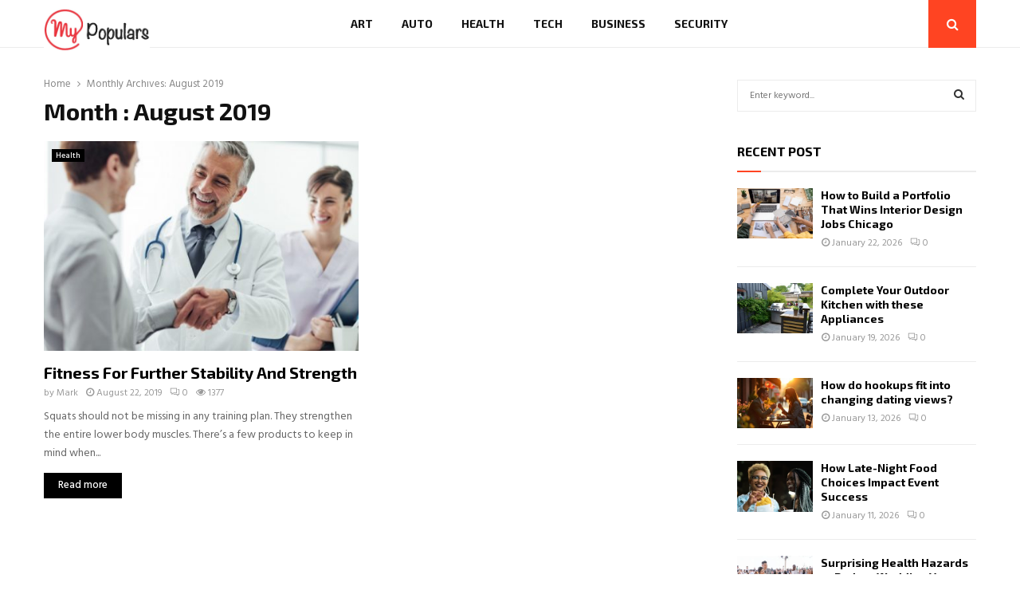

--- FILE ---
content_type: text/html; charset=UTF-8
request_url: https://www.mypopulars.com/2019/08/
body_size: 18378
content:
<!DOCTYPE html>
<html lang="en-US">
<head>
	<meta charset="UTF-8">
		<meta name="viewport" content="width=device-width, initial-scale=1">
		<link rel="profile" href="https://gmpg.org/xfn/11">
	<meta name='robots' content='noindex, follow' />
	<style>img:is([sizes="auto" i], [sizes^="auto," i]) { contain-intrinsic-size: 3000px 1500px }</style>
	
	<!-- This site is optimized with the Yoast SEO plugin v26.4 - https://yoast.com/wordpress/plugins/seo/ -->
	<title>August 2019 -</title>
	<meta property="og:locale" content="en_US" />
	<meta property="og:type" content="website" />
	<meta property="og:title" content="August 2019 -" />
	<meta property="og:url" content="https://www.mypopulars.com/2019/08/" />
	<meta name="twitter:card" content="summary_large_image" />
	<script type="application/ld+json" class="yoast-schema-graph">{"@context":"https://schema.org","@graph":[{"@type":"CollectionPage","@id":"https://www.mypopulars.com/2019/08/","url":"https://www.mypopulars.com/2019/08/","name":"August 2019 -","isPartOf":{"@id":"https://www.mypopulars.com/#website"},"primaryImageOfPage":{"@id":"https://www.mypopulars.com/2019/08/#primaryimage"},"image":{"@id":"https://www.mypopulars.com/2019/08/#primaryimage"},"thumbnailUrl":"https://www.mypopulars.com/wp-content/uploads/2019/08/d.jpg","breadcrumb":{"@id":"https://www.mypopulars.com/2019/08/#breadcrumb"},"inLanguage":"en-US"},{"@type":"ImageObject","inLanguage":"en-US","@id":"https://www.mypopulars.com/2019/08/#primaryimage","url":"https://www.mypopulars.com/wp-content/uploads/2019/08/d.jpg","contentUrl":"https://www.mypopulars.com/wp-content/uploads/2019/08/d.jpg","width":800,"height":600},{"@type":"BreadcrumbList","@id":"https://www.mypopulars.com/2019/08/#breadcrumb","itemListElement":[{"@type":"ListItem","position":1,"name":"Home","item":"https://www.mypopulars.com/"},{"@type":"ListItem","position":2,"name":"Archives for August 2019"}]},{"@type":"WebSite","@id":"https://www.mypopulars.com/#website","url":"https://www.mypopulars.com/","name":"","description":"","potentialAction":[{"@type":"SearchAction","target":{"@type":"EntryPoint","urlTemplate":"https://www.mypopulars.com/?s={search_term_string}"},"query-input":{"@type":"PropertyValueSpecification","valueRequired":true,"valueName":"search_term_string"}}],"inLanguage":"en-US"}]}</script>
	<!-- / Yoast SEO plugin. -->


<link rel='dns-prefetch' href='//fonts.googleapis.com' />
<link rel="alternate" type="application/rss+xml" title=" &raquo; Feed" href="https://www.mypopulars.com/feed/" />
<link rel="alternate" type="application/rss+xml" title=" &raquo; Comments Feed" href="https://www.mypopulars.com/comments/feed/" />
<script type="text/javascript">
/* <![CDATA[ */
window._wpemojiSettings = {"baseUrl":"https:\/\/s.w.org\/images\/core\/emoji\/16.0.1\/72x72\/","ext":".png","svgUrl":"https:\/\/s.w.org\/images\/core\/emoji\/16.0.1\/svg\/","svgExt":".svg","source":{"concatemoji":"https:\/\/www.mypopulars.com\/wp-includes\/js\/wp-emoji-release.min.js?ver=6.8.3"}};
/*! This file is auto-generated */
!function(s,n){var o,i,e;function c(e){try{var t={supportTests:e,timestamp:(new Date).valueOf()};sessionStorage.setItem(o,JSON.stringify(t))}catch(e){}}function p(e,t,n){e.clearRect(0,0,e.canvas.width,e.canvas.height),e.fillText(t,0,0);var t=new Uint32Array(e.getImageData(0,0,e.canvas.width,e.canvas.height).data),a=(e.clearRect(0,0,e.canvas.width,e.canvas.height),e.fillText(n,0,0),new Uint32Array(e.getImageData(0,0,e.canvas.width,e.canvas.height).data));return t.every(function(e,t){return e===a[t]})}function u(e,t){e.clearRect(0,0,e.canvas.width,e.canvas.height),e.fillText(t,0,0);for(var n=e.getImageData(16,16,1,1),a=0;a<n.data.length;a++)if(0!==n.data[a])return!1;return!0}function f(e,t,n,a){switch(t){case"flag":return n(e,"\ud83c\udff3\ufe0f\u200d\u26a7\ufe0f","\ud83c\udff3\ufe0f\u200b\u26a7\ufe0f")?!1:!n(e,"\ud83c\udde8\ud83c\uddf6","\ud83c\udde8\u200b\ud83c\uddf6")&&!n(e,"\ud83c\udff4\udb40\udc67\udb40\udc62\udb40\udc65\udb40\udc6e\udb40\udc67\udb40\udc7f","\ud83c\udff4\u200b\udb40\udc67\u200b\udb40\udc62\u200b\udb40\udc65\u200b\udb40\udc6e\u200b\udb40\udc67\u200b\udb40\udc7f");case"emoji":return!a(e,"\ud83e\udedf")}return!1}function g(e,t,n,a){var r="undefined"!=typeof WorkerGlobalScope&&self instanceof WorkerGlobalScope?new OffscreenCanvas(300,150):s.createElement("canvas"),o=r.getContext("2d",{willReadFrequently:!0}),i=(o.textBaseline="top",o.font="600 32px Arial",{});return e.forEach(function(e){i[e]=t(o,e,n,a)}),i}function t(e){var t=s.createElement("script");t.src=e,t.defer=!0,s.head.appendChild(t)}"undefined"!=typeof Promise&&(o="wpEmojiSettingsSupports",i=["flag","emoji"],n.supports={everything:!0,everythingExceptFlag:!0},e=new Promise(function(e){s.addEventListener("DOMContentLoaded",e,{once:!0})}),new Promise(function(t){var n=function(){try{var e=JSON.parse(sessionStorage.getItem(o));if("object"==typeof e&&"number"==typeof e.timestamp&&(new Date).valueOf()<e.timestamp+604800&&"object"==typeof e.supportTests)return e.supportTests}catch(e){}return null}();if(!n){if("undefined"!=typeof Worker&&"undefined"!=typeof OffscreenCanvas&&"undefined"!=typeof URL&&URL.createObjectURL&&"undefined"!=typeof Blob)try{var e="postMessage("+g.toString()+"("+[JSON.stringify(i),f.toString(),p.toString(),u.toString()].join(",")+"));",a=new Blob([e],{type:"text/javascript"}),r=new Worker(URL.createObjectURL(a),{name:"wpTestEmojiSupports"});return void(r.onmessage=function(e){c(n=e.data),r.terminate(),t(n)})}catch(e){}c(n=g(i,f,p,u))}t(n)}).then(function(e){for(var t in e)n.supports[t]=e[t],n.supports.everything=n.supports.everything&&n.supports[t],"flag"!==t&&(n.supports.everythingExceptFlag=n.supports.everythingExceptFlag&&n.supports[t]);n.supports.everythingExceptFlag=n.supports.everythingExceptFlag&&!n.supports.flag,n.DOMReady=!1,n.readyCallback=function(){n.DOMReady=!0}}).then(function(){return e}).then(function(){var e;n.supports.everything||(n.readyCallback(),(e=n.source||{}).concatemoji?t(e.concatemoji):e.wpemoji&&e.twemoji&&(t(e.twemoji),t(e.wpemoji)))}))}((window,document),window._wpemojiSettings);
/* ]]> */
</script>

<style id='wp-emoji-styles-inline-css' type='text/css'>

	img.wp-smiley, img.emoji {
		display: inline !important;
		border: none !important;
		box-shadow: none !important;
		height: 1em !important;
		width: 1em !important;
		margin: 0 0.07em !important;
		vertical-align: -0.1em !important;
		background: none !important;
		padding: 0 !important;
	}
</style>
<link rel='stylesheet' id='wp-block-library-css' href='https://www.mypopulars.com/wp-includes/css/dist/block-library/style.min.css?ver=6.8.3' type='text/css' media='all' />
<style id='wp-block-library-theme-inline-css' type='text/css'>
.wp-block-audio :where(figcaption){color:#555;font-size:13px;text-align:center}.is-dark-theme .wp-block-audio :where(figcaption){color:#ffffffa6}.wp-block-audio{margin:0 0 1em}.wp-block-code{border:1px solid #ccc;border-radius:4px;font-family:Menlo,Consolas,monaco,monospace;padding:.8em 1em}.wp-block-embed :where(figcaption){color:#555;font-size:13px;text-align:center}.is-dark-theme .wp-block-embed :where(figcaption){color:#ffffffa6}.wp-block-embed{margin:0 0 1em}.blocks-gallery-caption{color:#555;font-size:13px;text-align:center}.is-dark-theme .blocks-gallery-caption{color:#ffffffa6}:root :where(.wp-block-image figcaption){color:#555;font-size:13px;text-align:center}.is-dark-theme :root :where(.wp-block-image figcaption){color:#ffffffa6}.wp-block-image{margin:0 0 1em}.wp-block-pullquote{border-bottom:4px solid;border-top:4px solid;color:currentColor;margin-bottom:1.75em}.wp-block-pullquote cite,.wp-block-pullquote footer,.wp-block-pullquote__citation{color:currentColor;font-size:.8125em;font-style:normal;text-transform:uppercase}.wp-block-quote{border-left:.25em solid;margin:0 0 1.75em;padding-left:1em}.wp-block-quote cite,.wp-block-quote footer{color:currentColor;font-size:.8125em;font-style:normal;position:relative}.wp-block-quote:where(.has-text-align-right){border-left:none;border-right:.25em solid;padding-left:0;padding-right:1em}.wp-block-quote:where(.has-text-align-center){border:none;padding-left:0}.wp-block-quote.is-large,.wp-block-quote.is-style-large,.wp-block-quote:where(.is-style-plain){border:none}.wp-block-search .wp-block-search__label{font-weight:700}.wp-block-search__button{border:1px solid #ccc;padding:.375em .625em}:where(.wp-block-group.has-background){padding:1.25em 2.375em}.wp-block-separator.has-css-opacity{opacity:.4}.wp-block-separator{border:none;border-bottom:2px solid;margin-left:auto;margin-right:auto}.wp-block-separator.has-alpha-channel-opacity{opacity:1}.wp-block-separator:not(.is-style-wide):not(.is-style-dots){width:100px}.wp-block-separator.has-background:not(.is-style-dots){border-bottom:none;height:1px}.wp-block-separator.has-background:not(.is-style-wide):not(.is-style-dots){height:2px}.wp-block-table{margin:0 0 1em}.wp-block-table td,.wp-block-table th{word-break:normal}.wp-block-table :where(figcaption){color:#555;font-size:13px;text-align:center}.is-dark-theme .wp-block-table :where(figcaption){color:#ffffffa6}.wp-block-video :where(figcaption){color:#555;font-size:13px;text-align:center}.is-dark-theme .wp-block-video :where(figcaption){color:#ffffffa6}.wp-block-video{margin:0 0 1em}:root :where(.wp-block-template-part.has-background){margin-bottom:0;margin-top:0;padding:1.25em 2.375em}
</style>
<style id='classic-theme-styles-inline-css' type='text/css'>
/*! This file is auto-generated */
.wp-block-button__link{color:#fff;background-color:#32373c;border-radius:9999px;box-shadow:none;text-decoration:none;padding:calc(.667em + 2px) calc(1.333em + 2px);font-size:1.125em}.wp-block-file__button{background:#32373c;color:#fff;text-decoration:none}
</style>
<style id='global-styles-inline-css' type='text/css'>
:root{--wp--preset--aspect-ratio--square: 1;--wp--preset--aspect-ratio--4-3: 4/3;--wp--preset--aspect-ratio--3-4: 3/4;--wp--preset--aspect-ratio--3-2: 3/2;--wp--preset--aspect-ratio--2-3: 2/3;--wp--preset--aspect-ratio--16-9: 16/9;--wp--preset--aspect-ratio--9-16: 9/16;--wp--preset--color--black: #000000;--wp--preset--color--cyan-bluish-gray: #abb8c3;--wp--preset--color--white: #ffffff;--wp--preset--color--pale-pink: #f78da7;--wp--preset--color--vivid-red: #cf2e2e;--wp--preset--color--luminous-vivid-orange: #ff6900;--wp--preset--color--luminous-vivid-amber: #fcb900;--wp--preset--color--light-green-cyan: #7bdcb5;--wp--preset--color--vivid-green-cyan: #00d084;--wp--preset--color--pale-cyan-blue: #8ed1fc;--wp--preset--color--vivid-cyan-blue: #0693e3;--wp--preset--color--vivid-purple: #9b51e0;--wp--preset--gradient--vivid-cyan-blue-to-vivid-purple: linear-gradient(135deg,rgba(6,147,227,1) 0%,rgb(155,81,224) 100%);--wp--preset--gradient--light-green-cyan-to-vivid-green-cyan: linear-gradient(135deg,rgb(122,220,180) 0%,rgb(0,208,130) 100%);--wp--preset--gradient--luminous-vivid-amber-to-luminous-vivid-orange: linear-gradient(135deg,rgba(252,185,0,1) 0%,rgba(255,105,0,1) 100%);--wp--preset--gradient--luminous-vivid-orange-to-vivid-red: linear-gradient(135deg,rgba(255,105,0,1) 0%,rgb(207,46,46) 100%);--wp--preset--gradient--very-light-gray-to-cyan-bluish-gray: linear-gradient(135deg,rgb(238,238,238) 0%,rgb(169,184,195) 100%);--wp--preset--gradient--cool-to-warm-spectrum: linear-gradient(135deg,rgb(74,234,220) 0%,rgb(151,120,209) 20%,rgb(207,42,186) 40%,rgb(238,44,130) 60%,rgb(251,105,98) 80%,rgb(254,248,76) 100%);--wp--preset--gradient--blush-light-purple: linear-gradient(135deg,rgb(255,206,236) 0%,rgb(152,150,240) 100%);--wp--preset--gradient--blush-bordeaux: linear-gradient(135deg,rgb(254,205,165) 0%,rgb(254,45,45) 50%,rgb(107,0,62) 100%);--wp--preset--gradient--luminous-dusk: linear-gradient(135deg,rgb(255,203,112) 0%,rgb(199,81,192) 50%,rgb(65,88,208) 100%);--wp--preset--gradient--pale-ocean: linear-gradient(135deg,rgb(255,245,203) 0%,rgb(182,227,212) 50%,rgb(51,167,181) 100%);--wp--preset--gradient--electric-grass: linear-gradient(135deg,rgb(202,248,128) 0%,rgb(113,206,126) 100%);--wp--preset--gradient--midnight: linear-gradient(135deg,rgb(2,3,129) 0%,rgb(40,116,252) 100%);--wp--preset--font-size--small: 14px;--wp--preset--font-size--medium: 20px;--wp--preset--font-size--large: 32px;--wp--preset--font-size--x-large: 42px;--wp--preset--font-size--normal: 16px;--wp--preset--font-size--huge: 42px;--wp--preset--spacing--20: 0.44rem;--wp--preset--spacing--30: 0.67rem;--wp--preset--spacing--40: 1rem;--wp--preset--spacing--50: 1.5rem;--wp--preset--spacing--60: 2.25rem;--wp--preset--spacing--70: 3.38rem;--wp--preset--spacing--80: 5.06rem;--wp--preset--shadow--natural: 6px 6px 9px rgba(0, 0, 0, 0.2);--wp--preset--shadow--deep: 12px 12px 50px rgba(0, 0, 0, 0.4);--wp--preset--shadow--sharp: 6px 6px 0px rgba(0, 0, 0, 0.2);--wp--preset--shadow--outlined: 6px 6px 0px -3px rgba(255, 255, 255, 1), 6px 6px rgba(0, 0, 0, 1);--wp--preset--shadow--crisp: 6px 6px 0px rgba(0, 0, 0, 1);}:where(.is-layout-flex){gap: 0.5em;}:where(.is-layout-grid){gap: 0.5em;}body .is-layout-flex{display: flex;}.is-layout-flex{flex-wrap: wrap;align-items: center;}.is-layout-flex > :is(*, div){margin: 0;}body .is-layout-grid{display: grid;}.is-layout-grid > :is(*, div){margin: 0;}:where(.wp-block-columns.is-layout-flex){gap: 2em;}:where(.wp-block-columns.is-layout-grid){gap: 2em;}:where(.wp-block-post-template.is-layout-flex){gap: 1.25em;}:where(.wp-block-post-template.is-layout-grid){gap: 1.25em;}.has-black-color{color: var(--wp--preset--color--black) !important;}.has-cyan-bluish-gray-color{color: var(--wp--preset--color--cyan-bluish-gray) !important;}.has-white-color{color: var(--wp--preset--color--white) !important;}.has-pale-pink-color{color: var(--wp--preset--color--pale-pink) !important;}.has-vivid-red-color{color: var(--wp--preset--color--vivid-red) !important;}.has-luminous-vivid-orange-color{color: var(--wp--preset--color--luminous-vivid-orange) !important;}.has-luminous-vivid-amber-color{color: var(--wp--preset--color--luminous-vivid-amber) !important;}.has-light-green-cyan-color{color: var(--wp--preset--color--light-green-cyan) !important;}.has-vivid-green-cyan-color{color: var(--wp--preset--color--vivid-green-cyan) !important;}.has-pale-cyan-blue-color{color: var(--wp--preset--color--pale-cyan-blue) !important;}.has-vivid-cyan-blue-color{color: var(--wp--preset--color--vivid-cyan-blue) !important;}.has-vivid-purple-color{color: var(--wp--preset--color--vivid-purple) !important;}.has-black-background-color{background-color: var(--wp--preset--color--black) !important;}.has-cyan-bluish-gray-background-color{background-color: var(--wp--preset--color--cyan-bluish-gray) !important;}.has-white-background-color{background-color: var(--wp--preset--color--white) !important;}.has-pale-pink-background-color{background-color: var(--wp--preset--color--pale-pink) !important;}.has-vivid-red-background-color{background-color: var(--wp--preset--color--vivid-red) !important;}.has-luminous-vivid-orange-background-color{background-color: var(--wp--preset--color--luminous-vivid-orange) !important;}.has-luminous-vivid-amber-background-color{background-color: var(--wp--preset--color--luminous-vivid-amber) !important;}.has-light-green-cyan-background-color{background-color: var(--wp--preset--color--light-green-cyan) !important;}.has-vivid-green-cyan-background-color{background-color: var(--wp--preset--color--vivid-green-cyan) !important;}.has-pale-cyan-blue-background-color{background-color: var(--wp--preset--color--pale-cyan-blue) !important;}.has-vivid-cyan-blue-background-color{background-color: var(--wp--preset--color--vivid-cyan-blue) !important;}.has-vivid-purple-background-color{background-color: var(--wp--preset--color--vivid-purple) !important;}.has-black-border-color{border-color: var(--wp--preset--color--black) !important;}.has-cyan-bluish-gray-border-color{border-color: var(--wp--preset--color--cyan-bluish-gray) !important;}.has-white-border-color{border-color: var(--wp--preset--color--white) !important;}.has-pale-pink-border-color{border-color: var(--wp--preset--color--pale-pink) !important;}.has-vivid-red-border-color{border-color: var(--wp--preset--color--vivid-red) !important;}.has-luminous-vivid-orange-border-color{border-color: var(--wp--preset--color--luminous-vivid-orange) !important;}.has-luminous-vivid-amber-border-color{border-color: var(--wp--preset--color--luminous-vivid-amber) !important;}.has-light-green-cyan-border-color{border-color: var(--wp--preset--color--light-green-cyan) !important;}.has-vivid-green-cyan-border-color{border-color: var(--wp--preset--color--vivid-green-cyan) !important;}.has-pale-cyan-blue-border-color{border-color: var(--wp--preset--color--pale-cyan-blue) !important;}.has-vivid-cyan-blue-border-color{border-color: var(--wp--preset--color--vivid-cyan-blue) !important;}.has-vivid-purple-border-color{border-color: var(--wp--preset--color--vivid-purple) !important;}.has-vivid-cyan-blue-to-vivid-purple-gradient-background{background: var(--wp--preset--gradient--vivid-cyan-blue-to-vivid-purple) !important;}.has-light-green-cyan-to-vivid-green-cyan-gradient-background{background: var(--wp--preset--gradient--light-green-cyan-to-vivid-green-cyan) !important;}.has-luminous-vivid-amber-to-luminous-vivid-orange-gradient-background{background: var(--wp--preset--gradient--luminous-vivid-amber-to-luminous-vivid-orange) !important;}.has-luminous-vivid-orange-to-vivid-red-gradient-background{background: var(--wp--preset--gradient--luminous-vivid-orange-to-vivid-red) !important;}.has-very-light-gray-to-cyan-bluish-gray-gradient-background{background: var(--wp--preset--gradient--very-light-gray-to-cyan-bluish-gray) !important;}.has-cool-to-warm-spectrum-gradient-background{background: var(--wp--preset--gradient--cool-to-warm-spectrum) !important;}.has-blush-light-purple-gradient-background{background: var(--wp--preset--gradient--blush-light-purple) !important;}.has-blush-bordeaux-gradient-background{background: var(--wp--preset--gradient--blush-bordeaux) !important;}.has-luminous-dusk-gradient-background{background: var(--wp--preset--gradient--luminous-dusk) !important;}.has-pale-ocean-gradient-background{background: var(--wp--preset--gradient--pale-ocean) !important;}.has-electric-grass-gradient-background{background: var(--wp--preset--gradient--electric-grass) !important;}.has-midnight-gradient-background{background: var(--wp--preset--gradient--midnight) !important;}.has-small-font-size{font-size: var(--wp--preset--font-size--small) !important;}.has-medium-font-size{font-size: var(--wp--preset--font-size--medium) !important;}.has-large-font-size{font-size: var(--wp--preset--font-size--large) !important;}.has-x-large-font-size{font-size: var(--wp--preset--font-size--x-large) !important;}
:where(.wp-block-post-template.is-layout-flex){gap: 1.25em;}:where(.wp-block-post-template.is-layout-grid){gap: 1.25em;}
:where(.wp-block-columns.is-layout-flex){gap: 2em;}:where(.wp-block-columns.is-layout-grid){gap: 2em;}
:root :where(.wp-block-pullquote){font-size: 1.5em;line-height: 1.6;}
</style>
<link rel='stylesheet' id='pencisc-css' href='https://www.mypopulars.com/wp-content/plugins/penci-framework/assets/css/single-shortcode.css?ver=6.8.3' type='text/css' media='all' />
<link rel='stylesheet' id='penci-font-awesome-css' href='https://www.mypopulars.com/wp-content/themes/pennews/css/font-awesome.min.css?ver=4.5.2' type='text/css' media='all' />
<link rel='stylesheet' id='penci-fonts-css' href='//fonts.googleapis.com/css?family=Roboto%3A300%2C300italic%2C400%2C400italic%2C500%2C500italic%2C700%2C700italic%2C800%2C800italic%7CMukta+Vaani%3A300%2C300italic%2C400%2C400italic%2C500%2C500italic%2C700%2C700italic%2C800%2C800italic%7COswald%3A300%2C300italic%2C400%2C400italic%2C500%2C500italic%2C700%2C700italic%2C800%2C800italic%7CTeko%3A300%2C300italic%2C400%2C400italic%2C500%2C500italic%2C700%2C700italic%2C800%2C800italic%7CExo+2%3A300%2C300italic%2C400%2C400italic%2C500%2C500italic%2C700%2C700italic%2C800%2C800italic%7CHind%3A300%2C300italic%2C400%2C400italic%2C500%2C500italic%2C700%2C700italic%2C800%2C800italic%3A300%2C300italic%2C400%2C400italic%2C500%2C500italic%2C700%2C700italic%2C800%2C800italic%26subset%3Dcyrillic%2Ccyrillic-ext%2Cgreek%2Cgreek-ext%2Clatin-ext' type='text/css' media='all' />
<link rel='stylesheet' id='penci-style-css' href='https://www.mypopulars.com/wp-content/themes/pennews/style.css?ver=6.7.3' type='text/css' media='all' />
<style id='penci-style-inline-css' type='text/css'>
.penci-block-vc.style-title-13:not(.footer-widget).style-title-center .penci-block-heading {border-right: 10px solid transparent; border-left: 10px solid transparent; }.site-branding h1, .site-branding h2 {margin: 0;}.penci-schema-markup { display: none !important; }.penci-entry-media .twitter-video { max-width: none !important; margin: 0 !important; }.penci-entry-media .fb-video { margin-bottom: 0; }.penci-entry-media .post-format-meta > iframe { vertical-align: top; }.penci-single-style-6 .penci-entry-media-top.penci-video-format-dailymotion:after, .penci-single-style-6 .penci-entry-media-top.penci-video-format-facebook:after, .penci-single-style-6 .penci-entry-media-top.penci-video-format-vimeo:after, .penci-single-style-6 .penci-entry-media-top.penci-video-format-twitter:after, .penci-single-style-7 .penci-entry-media-top.penci-video-format-dailymotion:after, .penci-single-style-7 .penci-entry-media-top.penci-video-format-facebook:after, .penci-single-style-7 .penci-entry-media-top.penci-video-format-vimeo:after, .penci-single-style-7 .penci-entry-media-top.penci-video-format-twitter:after { content: none; } .penci-single-style-5 .penci-entry-media.penci-video-format-dailymotion:after, .penci-single-style-5 .penci-entry-media.penci-video-format-facebook:after, .penci-single-style-5 .penci-entry-media.penci-video-format-vimeo:after, .penci-single-style-5 .penci-entry-media.penci-video-format-twitter:after { content: none; }@media screen and (max-width: 960px) { .penci-insta-thumb ul.thumbnails.penci_col_5 li, .penci-insta-thumb ul.thumbnails.penci_col_6 li { width: 33.33% !important; } .penci-insta-thumb ul.thumbnails.penci_col_7 li, .penci-insta-thumb ul.thumbnails.penci_col_8 li, .penci-insta-thumb ul.thumbnails.penci_col_9 li, .penci-insta-thumb ul.thumbnails.penci_col_10 li { width: 25% !important; } }.site-header.header--s12 .penci-menu-toggle-wapper,.site-header.header--s12 .header__social-search { flex: 1; }.site-header.header--s5 .site-branding {  padding-right: 0;margin-right: 40px; }.penci-block_37 .penci_post-meta { padding-top: 8px; }.penci-block_37 .penci-post-excerpt + .penci_post-meta { padding-top: 0; }.penci-hide-text-votes { display: none; }.penci-usewr-review {  border-top: 1px solid #ececec; }.penci-review-score {top: 5px; position: relative; }.penci-social-counter.penci-social-counter--style-3 .penci-social__empty a, .penci-social-counter.penci-social-counter--style-4 .penci-social__empty a, .penci-social-counter.penci-social-counter--style-5 .penci-social__empty a, .penci-social-counter.penci-social-counter--style-6 .penci-social__empty a { display: flex; justify-content: center; align-items: center; }.penci-block-error { padding: 0 20px 20px; }@media screen and (min-width: 1240px){ .penci_dis_padding_bw .penci-content-main.penci-col-4:nth-child(3n+2) { padding-right: 15px; padding-left: 15px; }}.bos_searchbox_widget_class.penci-vc-column-1 #flexi_searchbox #b_searchboxInc .b_submitButton_wrapper{ padding-top: 10px; padding-bottom: 10px; }.mfp-image-holder .mfp-close, .mfp-iframe-holder .mfp-close { background: transparent; border-color: transparent; }h1, h2, h3, h4, h5, h6,.error404 .page-title,
		.error404 .penci-block-vc .penci-block__title, .footer__bottom.style-2 .block-title {font-family: 'Exo 2', sans-serif}.penci-block-vc .penci-block__title, .penci-menu-hbg .penci-block-vc .penci-block__title, .penci-menu-hbg-widgets .menu-hbg-title{ font-family:'Exo 2', sans-serif; }body, button, input, select, textarea,.penci-post-subtitle,.woocommerce ul.products li.product .button,#site-navigation .penci-megamenu .penci-mega-thumbnail .mega-cat-name{font-family: 'Hind', sans-serif}.single .entry-content,.page .entry-content{ font-size:16px; }.site-header .site-branding a,.header__top .site-branding a{ transform: translateY( 8px ); }.main-navigation > ul:not(.children) > li.highlight-button{ min-height: 60px; }.site-header,.main-navigation > ul:not(.children) > li > a,.site-header.header--s7 .main-navigation > ul:not(.children) > li > a,.search-click,.penci-menuhbg-wapper,.header__social-media,.site-header.header--s7,.site-header.header--s1 .site-branding .site-title,.site-header.header--s7 .site-branding .site-title,.site-header.header--s10 .site-branding .site-title,.site-header.header--s5 .site-branding .site-title{ line-height: 59px; min-height: 60px; }.site-header.header--s7 .custom-logo, .site-header.header--s10 .custom-logo,.site-header.header--s11 .custom-logo, .site-header.header--s1 .custom-logo, .site-header.header--s5 .custom-logo { max-height: 56px; }.main-navigation a,.mobile-sidebar .primary-menu-mobile li a, .penci-menu-hbg .primary-menu-mobile li a{ font-family: 'Exo 2', sans-serif; }.main-navigation a,.mobile-sidebar .primary-menu-mobile li a, .penci-menu-hbg .primary-menu-mobile li a{ font-weight: 600; }@media screen and (min-width: 1200px){ .archive  .site-main, body.blog  .site-main{ max-width:1200px;margin-left: auto; margin-right: auto; } .archive .site-main .penci-container, body.blog .site-main .penci-container{ max-width: 100%; } }.penci-pmore-link .more-link{ font-family:'Hind', sans-serif; }.penci-menu-hbg-widgets .menu-hbg-title { font-family:'Exo 2', sans-serif }
		.woocommerce div.product .related > h2,.woocommerce div.product .upsells > h2,
		.post-title-box .post-box-title,.site-content #respond h3,.site-content .widget-title,
		.site-content .widgettitle,
		body.page-template-full-width.page-paged-2 .site-content .widget.penci-block-vc .penci-block__title,
		body:not( .page-template-full-width ) .site-content .widget.penci-block-vc .penci-block__title{ font-size:16px !important;font-family:'Exo 2', sans-serif !important; }.footer__copyright_menu { padding-top:12px; padding-bottom: 12px; }body{ background-color: #fff; }.penci_dis_padding_bw .penci-block-vc.style-title-11:not(.footer-widget) .penci-block__title a,
		.penci_dis_padding_bw .penci-block-vc.style-title-11:not(.footer-widget) .penci-block__title span, 
		.penci_dis_padding_bw .penci-block-vc.style-title-11:not(.footer-widget) .penci-subcat-filter, 
		.penci_dis_padding_bw .penci-block-vc.style-title-11:not(.footer-widget) .penci-slider-nav{ background-color:#ffffff; }.buy-button{ background-color:#ff4422 !important; }.penci-menuhbg-toggle:hover .lines-button:after,.penci-menuhbg-toggle:hover .penci-lines:before,.penci-menuhbg-toggle:hover .penci-lines:after.penci-login-container a,.penci_list_shortcode li:before,.footer__sidebars .penci-block-vc .penci__post-title a:hover,.penci-viewall-results a:hover,.post-entry .penci-portfolio-filter ul li.active a, .penci-portfolio-filter ul li.active a,.penci-ajax-search-results-wrapper .penci__post-title a:hover{ color: #ff4422; }.penci-tweets-widget-content .icon-tweets,.penci-tweets-widget-content .tweet-intents a,.penci-tweets-widget-content .tweet-intents span:after,.woocommerce .star-rating span,.woocommerce .comment-form p.stars a:hover,.woocommerce div.product .woocommerce-tabs ul.tabs li a:hover,.penci-subcat-list .flexMenu-viewMore:hover a, .penci-subcat-list .flexMenu-viewMore:focus a,.penci-subcat-list .flexMenu-viewMore .flexMenu-popup .penci-subcat-item a:hover,.penci-owl-carousel-style .owl-dot.active span, .penci-owl-carousel-style .owl-dot:hover span,.penci-owl-carousel-slider .owl-dot.active span,.penci-owl-carousel-slider .owl-dot:hover span{ color: #ff4422; }.penci-owl-carousel-slider .owl-dot.active span,.penci-owl-carousel-slider .owl-dot:hover span{ background-color: #ff4422; }blockquote, q,.penci-post-pagination a:hover,a:hover,.penci-entry-meta a:hover,.penci-portfolio-below_img .inner-item-portfolio .portfolio-desc a:hover h3,.main-navigation.penci_disable_padding_menu > ul:not(.children) > li:hover > a,.main-navigation.penci_disable_padding_menu > ul:not(.children) > li:active > a,.main-navigation.penci_disable_padding_menu > ul:not(.children) > li.current-menu-item > a,.main-navigation.penci_disable_padding_menu > ul:not(.children) > li.current-menu-ancestor > a,.main-navigation.penci_disable_padding_menu > ul:not(.children) > li.current-category-ancestor > a,.site-header.header--s11 .main-navigation.penci_enable_line_menu .menu > li:hover > a,.site-header.header--s11 .main-navigation.penci_enable_line_menu .menu > li:active > a,.site-header.header--s11 .main-navigation.penci_enable_line_menu .menu > li.current-menu-item > a,.main-navigation.penci_disable_padding_menu ul.menu > li > a:hover,.main-navigation ul li:hover > a,.main-navigation ul li:active > a,.main-navigation li.current-menu-item > a,#site-navigation .penci-megamenu .penci-mega-child-categories a.cat-active,#site-navigation .penci-megamenu .penci-content-megamenu .penci-mega-latest-posts .penci-mega-post a:not(.mega-cat-name):hover,.penci-post-pagination h5 a:hover{ color: #ff4422; }.penci-menu-hbg .primary-menu-mobile li a:hover,.penci-menu-hbg .primary-menu-mobile li.toggled-on > a,.penci-menu-hbg .primary-menu-mobile li.toggled-on > .dropdown-toggle,.penci-menu-hbg .primary-menu-mobile li.current-menu-item > a,.penci-menu-hbg .primary-menu-mobile li.current-menu-item > .dropdown-toggle,.mobile-sidebar .primary-menu-mobile li a:hover,.mobile-sidebar .primary-menu-mobile li.toggled-on-first > a,.mobile-sidebar .primary-menu-mobile li.toggled-on > a,.mobile-sidebar .primary-menu-mobile li.toggled-on > .dropdown-toggle,.mobile-sidebar .primary-menu-mobile li.current-menu-item > a,.mobile-sidebar .primary-menu-mobile li.current-menu-item > .dropdown-toggle,.mobile-sidebar #sidebar-nav-logo a,.mobile-sidebar #sidebar-nav-logo a:hover.mobile-sidebar #sidebar-nav-logo:before,.penci-recipe-heading a.penci-recipe-print,.widget a:hover,.widget.widget_recent_entries li a:hover, .widget.widget_recent_comments li a:hover, .widget.widget_meta li a:hover,.penci-topbar a:hover,.penci-topbar ul li:hover,.penci-topbar ul li a:hover,.penci-topbar ul.menu li ul.sub-menu li a:hover,.site-branding a, .site-branding .site-title{ color: #ff4422; }.penci-viewall-results a:hover,.penci-ajax-search-results-wrapper .penci__post-title a:hover,.header__search_dis_bg .search-click:hover,.header__social-media a:hover,.penci-login-container .link-bottom a,.error404 .page-content a,.penci-no-results .search-form .search-submit:hover,.error404 .page-content .search-form .search-submit:hover,.penci_breadcrumbs a:hover, .penci_breadcrumbs a:hover span,.penci-archive .entry-meta a:hover,.penci-caption-above-img .wp-caption a:hover,.penci-author-content .author-social:hover,.entry-content a,.comment-content a,.penci-page-style-5 .penci-active-thumb .penci-entry-meta a:hover,.penci-single-style-5 .penci-active-thumb .penci-entry-meta a:hover{ color: #ff4422; }blockquote:not(.wp-block-quote).style-2:before{ background-color: transparent; }blockquote.style-2:before,blockquote:not(.wp-block-quote),blockquote.style-2 cite, blockquote.style-2 .author,blockquote.style-3 cite, blockquote.style-3 .author,.woocommerce ul.products li.product .price,.woocommerce ul.products li.product .price ins,.woocommerce div.product p.price ins,.woocommerce div.product span.price ins, .woocommerce div.product p.price, .woocommerce div.product span.price,.woocommerce div.product .entry-summary div[itemprop="description"] blockquote:before, .woocommerce div.product .woocommerce-tabs #tab-description blockquote:before,.woocommerce-product-details__short-description blockquote:before,.woocommerce div.product .entry-summary div[itemprop="description"] blockquote cite, .woocommerce div.product .entry-summary div[itemprop="description"] blockquote .author,.woocommerce div.product .woocommerce-tabs #tab-description blockquote cite, .woocommerce div.product .woocommerce-tabs #tab-description blockquote .author,.woocommerce div.product .product_meta > span a:hover,.woocommerce div.product .woocommerce-tabs ul.tabs li.active{ color: #ff4422; }.woocommerce #respond input#submit.alt.disabled:hover,.woocommerce #respond input#submit.alt:disabled:hover,.woocommerce #respond input#submit.alt:disabled[disabled]:hover,.woocommerce a.button.alt.disabled,.woocommerce a.button.alt.disabled:hover,.woocommerce a.button.alt:disabled,.woocommerce a.button.alt:disabled:hover,.woocommerce a.button.alt:disabled[disabled],.woocommerce a.button.alt:disabled[disabled]:hover,.woocommerce button.button.alt.disabled,.woocommerce button.button.alt.disabled:hover,.woocommerce button.button.alt:disabled,.woocommerce button.button.alt:disabled:hover,.woocommerce button.button.alt:disabled[disabled],.woocommerce button.button.alt:disabled[disabled]:hover,.woocommerce input.button.alt.disabled,.woocommerce input.button.alt.disabled:hover,.woocommerce input.button.alt:disabled,.woocommerce input.button.alt:disabled:hover,.woocommerce input.button.alt:disabled[disabled],.woocommerce input.button.alt:disabled[disabled]:hover{ background-color: #ff4422; }.woocommerce ul.cart_list li .amount, .woocommerce ul.product_list_widget li .amount,.woocommerce table.shop_table td.product-name a:hover,.woocommerce-cart .cart-collaterals .cart_totals table td .amount,.woocommerce .woocommerce-info:before,.woocommerce form.checkout table.shop_table .order-total .amount,.post-entry .penci-portfolio-filter ul li a:hover,.post-entry .penci-portfolio-filter ul li.active a,.penci-portfolio-filter ul li a:hover,.penci-portfolio-filter ul li.active a,#bbpress-forums li.bbp-body ul.forum li.bbp-forum-info a:hover,#bbpress-forums li.bbp-body ul.topic li.bbp-topic-title a:hover,#bbpress-forums li.bbp-body ul.forum li.bbp-forum-info .bbp-forum-content a,#bbpress-forums li.bbp-body ul.topic p.bbp-topic-meta a,#bbpress-forums .bbp-breadcrumb a:hover, #bbpress-forums .bbp-breadcrumb .bbp-breadcrumb-current:hover,#bbpress-forums .bbp-forum-freshness a:hover,#bbpress-forums .bbp-topic-freshness a:hover{ color: #ff4422; }.footer__bottom a,.footer__logo a, .footer__logo a:hover,.site-info a,.site-info a:hover,.sub-footer-menu li a:hover,.footer__sidebars a:hover,.penci-block-vc .social-buttons a:hover,.penci-inline-related-posts .penci_post-meta a:hover,.penci__general-meta .penci_post-meta a:hover,.penci-block_video.style-1 .penci_post-meta a:hover,.penci-block_video.style-7 .penci_post-meta a:hover,.penci-block-vc .penci-block__title a:hover,.penci-block-vc.style-title-2 .penci-block__title a:hover,.penci-block-vc.style-title-2:not(.footer-widget) .penci-block__title a:hover,.penci-block-vc.style-title-4 .penci-block__title a:hover,.penci-block-vc.style-title-4:not(.footer-widget) .penci-block__title a:hover,.penci-block-vc .penci-subcat-filter .penci-subcat-item a.active, .penci-block-vc .penci-subcat-filter .penci-subcat-item a:hover ,.penci-block_1 .penci_post-meta a:hover,.penci-inline-related-posts.penci-irp-type-grid .penci__post-title:hover{ color: #ff4422; }.penci-block_10 .penci-posted-on a,.penci-block_10 .penci-block__title a:hover,.penci-block_10 .penci__post-title a:hover,.penci-block_26 .block26_first_item .penci__post-title:hover,.penci-block_30 .penci_post-meta a:hover,.penci-block_33 .block33_big_item .penci_post-meta a:hover,.penci-block_36 .penci-chart-text,.penci-block_video.style-1 .block_video_first_item.penci-title-ab-img .penci_post_content a:hover,.penci-block_video.style-1 .block_video_first_item.penci-title-ab-img .penci_post-meta a:hover,.penci-block_video.style-6 .penci__post-title:hover,.penci-block_video.style-7 .penci__post-title:hover,.penci-owl-featured-area.style-12 .penci-small_items h3 a:hover,.penci-owl-featured-area.style-12 .penci-small_items .penci-slider__meta a:hover ,.penci-owl-featured-area.style-12 .penci-small_items .owl-item.current h3 a,.penci-owl-featured-area.style-13 .penci-small_items h3 a:hover,.penci-owl-featured-area.style-13 .penci-small_items .penci-slider__meta a:hover,.penci-owl-featured-area.style-13 .penci-small_items .owl-item.current h3 a,.penci-owl-featured-area.style-14 .penci-small_items h3 a:hover,.penci-owl-featured-area.style-14 .penci-small_items .penci-slider__meta a:hover ,.penci-owl-featured-area.style-14 .penci-small_items .owl-item.current h3 a,.penci-owl-featured-area.style-17 h3 a:hover,.penci-owl-featured-area.style-17 .penci-slider__meta a:hover,.penci-fslider28-wrapper.penci-block-vc .penci-slider-nav a:hover,.penci-videos-playlist .penci-video-nav .penci-video-playlist-item .penci-video-play-icon,.penci-videos-playlist .penci-video-nav .penci-video-playlist-item.is-playing { color: #ff4422; }.penci-block_video.style-7 .penci_post-meta a:hover,.penci-ajax-more.disable_bg_load_more .penci-ajax-more-button:hover, .penci-ajax-more.disable_bg_load_more .penci-block-ajax-more-button:hover{ color: #ff4422; }.site-main #buddypress input[type=submit]:hover,.site-main #buddypress div.generic-button a:hover,.site-main #buddypress .comment-reply-link:hover,.site-main #buddypress a.button:hover,.site-main #buddypress a.button:focus,.site-main #buddypress ul.button-nav li a:hover,.site-main #buddypress ul.button-nav li.current a,.site-main #buddypress .dir-search input[type=submit]:hover, .site-main #buddypress .groups-members-search input[type=submit]:hover,.site-main #buddypress div.item-list-tabs ul li.selected a,.site-main #buddypress div.item-list-tabs ul li.current a,.site-main #buddypress div.item-list-tabs ul li a:hover{ border-color: #ff4422;background-color: #ff4422; }.site-main #buddypress table.notifications thead tr, .site-main #buddypress table.notifications-settings thead tr,.site-main #buddypress table.profile-settings thead tr, .site-main #buddypress table.profile-fields thead tr,.site-main #buddypress table.profile-settings thead tr, .site-main #buddypress table.profile-fields thead tr,.site-main #buddypress table.wp-profile-fields thead tr, .site-main #buddypress table.messages-notices thead tr,.site-main #buddypress table.forum thead tr{ border-color: #ff4422;background-color: #ff4422; }.site-main .bbp-pagination-links a:hover, .site-main .bbp-pagination-links span.current,#buddypress div.item-list-tabs:not(#subnav) ul li.selected a, #buddypress div.item-list-tabs:not(#subnav) ul li.current a, #buddypress div.item-list-tabs:not(#subnav) ul li a:hover,#buddypress ul.item-list li div.item-title a, #buddypress ul.item-list li h4 a,div.bbp-template-notice a,#bbpress-forums li.bbp-body ul.topic li.bbp-topic-title a,#bbpress-forums li.bbp-body .bbp-forums-list li,.site-main #buddypress .activity-header a:first-child, #buddypress .comment-meta a:first-child, #buddypress .acomment-meta a:first-child{ color: #ff4422 !important; }.single-tribe_events .tribe-events-schedule .tribe-events-cost{ color: #ff4422; }.tribe-events-list .tribe-events-loop .tribe-event-featured,#tribe-events .tribe-events-button,#tribe-events .tribe-events-button:hover,#tribe_events_filters_wrapper input[type=submit],.tribe-events-button, .tribe-events-button.tribe-active:hover,.tribe-events-button.tribe-inactive,.tribe-events-button:hover,.tribe-events-calendar td.tribe-events-present div[id*=tribe-events-daynum-],.tribe-events-calendar td.tribe-events-present div[id*=tribe-events-daynum-]>a,#tribe-bar-form .tribe-bar-submit input[type=submit]:hover{ background-color: #ff4422; }.woocommerce span.onsale,.show-search:after,select option:focus,.woocommerce .widget_shopping_cart p.buttons a:hover, .woocommerce.widget_shopping_cart p.buttons a:hover, .woocommerce .widget_price_filter .price_slider_amount .button:hover, .woocommerce div.product form.cart .button:hover,.woocommerce .widget_price_filter .ui-slider .ui-slider-handle,.penci-block-vc.style-title-2:not(.footer-widget) .penci-block__title a, .penci-block-vc.style-title-2:not(.footer-widget) .penci-block__title span,.penci-block-vc.style-title-3:not(.footer-widget) .penci-block-heading:after,.penci-block-vc.style-title-4:not(.footer-widget) .penci-block__title a, .penci-block-vc.style-title-4:not(.footer-widget) .penci-block__title span,.penci-archive .penci-archive__content .penci-cat-links a:hover,.mCSB_scrollTools .mCSB_dragger .mCSB_dragger_bar,.penci-block-vc .penci-cat-name:hover,#buddypress .activity-list li.load-more, #buddypress .activity-list li.load-newest,#buddypress .activity-list li.load-more:hover, #buddypress .activity-list li.load-newest:hover,.site-main #buddypress button:hover, .site-main #buddypress a.button:hover, .site-main #buddypress input[type=button]:hover, .site-main #buddypress input[type=reset]:hover{ background-color: #ff4422; }.penci-block-vc.style-title-grid:not(.footer-widget) .penci-block__title span, .penci-block-vc.style-title-grid:not(.footer-widget) .penci-block__title a,.penci-block-vc .penci_post_thumb:hover .penci-cat-name,.mCSB_scrollTools .mCSB_dragger:active .mCSB_dragger_bar,.mCSB_scrollTools .mCSB_dragger.mCSB_dragger_onDrag .mCSB_dragger_bar,.main-navigation > ul:not(.children) > li:hover > a,.main-navigation > ul:not(.children) > li:active > a,.main-navigation > ul:not(.children) > li.current-menu-item > a,.main-navigation.penci_enable_line_menu > ul:not(.children) > li > a:before,.main-navigation a:hover,#site-navigation .penci-megamenu .penci-mega-thumbnail .mega-cat-name:hover,#site-navigation .penci-megamenu .penci-mega-thumbnail:hover .mega-cat-name,.penci-review-process span,.penci-review-score-total,.topbar__trending .headline-title,.header__search:not(.header__search_dis_bg) .search-click,.cart-icon span.items-number{ background-color: #ff4422; }.main-navigation > ul:not(.children) > li.highlight-button > a{ background-color: #ff4422; }.main-navigation > ul:not(.children) > li.highlight-button:hover > a,.main-navigation > ul:not(.children) > li.highlight-button:active > a,.main-navigation > ul:not(.children) > li.highlight-button.current-category-ancestor > a,.main-navigation > ul:not(.children) > li.highlight-button.current-menu-ancestor > a,.main-navigation > ul:not(.children) > li.highlight-button.current-menu-item > a{ border-color: #ff4422; }.login__form .login__form__login-submit input:hover,.penci-login-container .penci-login input[type="submit"]:hover,.penci-archive .penci-entry-categories a:hover,.single .penci-cat-links a:hover,.page .penci-cat-links a:hover,.woocommerce #respond input#submit:hover, .woocommerce a.button:hover, .woocommerce button.button:hover, .woocommerce input.button:hover,.woocommerce div.product .entry-summary div[itemprop="description"]:before,.woocommerce div.product .entry-summary div[itemprop="description"] blockquote .author span:after, .woocommerce div.product .woocommerce-tabs #tab-description blockquote .author span:after,.woocommerce-product-details__short-description blockquote .author span:after,.woocommerce #respond input#submit.alt:hover, .woocommerce a.button.alt:hover, .woocommerce button.button.alt:hover, .woocommerce input.button.alt:hover,#scroll-to-top:hover,div.wpforms-container .wpforms-form input[type=submit]:hover,div.wpforms-container .wpforms-form button[type=submit]:hover,div.wpforms-container .wpforms-form .wpforms-page-button:hover,div.wpforms-container .wpforms-form .wpforms-page-button:hover,#respond #submit:hover,.wpcf7 input[type="submit"]:hover,.widget_wysija input[type="submit"]:hover{ background-color: #ff4422; }.penci-block_video .penci-close-video:hover,.penci-block_5 .penci_post_thumb:hover .penci-cat-name,.penci-block_25 .penci_post_thumb:hover .penci-cat-name,.penci-block_8 .penci_post_thumb:hover .penci-cat-name,.penci-block_14 .penci_post_thumb:hover .penci-cat-name,.penci-block-vc.style-title-grid .penci-block__title span, .penci-block-vc.style-title-grid .penci-block__title a,.penci-block_7 .penci_post_thumb:hover .penci-order-number,.penci-block_15 .penci-post-order,.penci-news_ticker .penci-news_ticker__title{ background-color: #ff4422; }.penci-owl-featured-area .penci-item-mag:hover .penci-slider__cat .penci-cat-name,.penci-owl-featured-area .penci-slider__cat .penci-cat-name:hover,.penci-owl-featured-area.style-12 .penci-small_items .owl-item.current .penci-cat-name,.penci-owl-featured-area.style-13 .penci-big_items .penci-slider__cat .penci-cat-name,.penci-owl-featured-area.style-13 .button-read-more:hover,.penci-owl-featured-area.style-13 .penci-small_items .owl-item.current .penci-cat-name,.penci-owl-featured-area.style-14 .penci-small_items .owl-item.current .penci-cat-name,.penci-owl-featured-area.style-18 .penci-slider__cat .penci-cat-name{ background-color: #ff4422; }.show-search .show-search__content:after,.penci-wide-content .penci-owl-featured-area.style-23 .penci-slider__text,.penci-grid_2 .grid2_first_item:hover .penci-cat-name,.penci-grid_2 .penci-post-item:hover .penci-cat-name,.penci-grid_3 .penci-post-item:hover .penci-cat-name,.penci-grid_1 .penci-post-item:hover .penci-cat-name,.penci-videos-playlist .penci-video-nav .penci-playlist-title,.widget-area .penci-videos-playlist .penci-video-nav .penci-video-playlist-item .penci-video-number,.widget-area .penci-videos-playlist .penci-video-nav .penci-video-playlist-item .penci-video-play-icon,.widget-area .penci-videos-playlist .penci-video-nav .penci-video-playlist-item .penci-video-paused-icon,.penci-owl-featured-area.style-17 .penci-slider__text::after,#scroll-to-top:hover{ background-color: #ff4422; }.featured-area-custom-slider .penci-owl-carousel-slider .owl-dot span,.main-navigation > ul:not(.children) > li ul.sub-menu,.error404 .not-found,.error404 .penci-block-vc,.woocommerce .woocommerce-error, .woocommerce .woocommerce-info, .woocommerce .woocommerce-message,.penci-owl-featured-area.style-12 .penci-small_items,.penci-owl-featured-area.style-12 .penci-small_items .owl-item.current .penci_post_thumb,.penci-owl-featured-area.style-13 .button-read-more:hover{ border-color: #ff4422; }.widget .tagcloud a:hover,.penci-social-buttons .penci-social-item.like.liked,.site-footer .widget .tagcloud a:hover,.penci-recipe-heading a.penci-recipe-print:hover,.penci-custom-slider-container .pencislider-content .pencislider-btn-trans:hover,button:hover,.button:hover, .entry-content a.button:hover,.penci-vc-btn-wapper .penci-vc-btn.penci-vcbtn-trans:hover, input[type="button"]:hover,input[type="reset"]:hover,input[type="submit"]:hover,.penci-ajax-more .penci-ajax-more-button:hover,.penci-ajax-more .penci-portfolio-more-button:hover,.woocommerce nav.woocommerce-pagination ul li a:focus, .woocommerce nav.woocommerce-pagination ul li a:hover,.woocommerce nav.woocommerce-pagination ul li span.current,.penci-block_10 .penci-more-post:hover,.penci-block_15 .penci-more-post:hover,.penci-block_36 .penci-more-post:hover,.penci-block_video.style-7 .penci-owl-carousel-slider .owl-dot.active span,.penci-block_video.style-7 .penci-owl-carousel-slider .owl-dot:hover span ,.penci-block_video.style-7 .penci-owl-carousel-slider .owl-dot:hover span ,.penci-ajax-more .penci-ajax-more-button:hover,.penci-ajax-more .penci-block-ajax-more-button:hover,.penci-ajax-more .penci-ajax-more-button.loading-posts:hover, .penci-ajax-more .penci-block-ajax-more-button.loading-posts:hover,.site-main #buddypress .activity-list li.load-more a:hover, .site-main #buddypress .activity-list li.load-newest a,.penci-owl-carousel-slider.penci-tweets-slider .owl-dots .owl-dot.active span, .penci-owl-carousel-slider.penci-tweets-slider .owl-dots .owl-dot:hover span,.penci-pagination:not(.penci-ajax-more) span.current, .penci-pagination:not(.penci-ajax-more) a:hover{border-color:#ff4422;background-color: #ff4422;}.penci-owl-featured-area.style-23 .penci-slider-overlay{ 
		background: -moz-linear-gradient(left, transparent 26%, #ff4422  65%);
	    background: -webkit-gradient(linear, left top, right top, color-stop(26%, #ff4422 ), color-stop(65%, transparent));
	    background: -webkit-linear-gradient(left, transparent 26%, #ff4422 65%);
	    background: -o-linear-gradient(left, transparent 26%, #ff4422 65%);
	    background: -ms-linear-gradient(left, transparent 26%, #ff4422 65%);
	    background: linear-gradient(to right, transparent 26%, #ff4422 65%);
	    filter: progid:DXImageTransform.Microsoft.gradient(startColorstr='#ff4422', endColorstr='#ff4422', GradientType=1);
		 }.site-main #buddypress .activity-list li.load-more a, .site-main #buddypress .activity-list li.load-newest a,.header__search:not(.header__search_dis_bg) .search-click:hover,.tagcloud a:hover,.site-footer .widget .tagcloud a:hover{ transition: all 0.3s; opacity: 0.8; }.penci-loading-animation-1 .penci-loading-animation,.penci-loading-animation-1 .penci-loading-animation:before,.penci-loading-animation-1 .penci-loading-animation:after,.penci-loading-animation-5 .penci-loading-animation,.penci-loading-animation-6 .penci-loading-animation:before,.penci-loading-animation-7 .penci-loading-animation,.penci-loading-animation-8 .penci-loading-animation,.penci-loading-animation-9 .penci-loading-circle-inner:before,.penci-load-thecube .penci-load-cube:before,.penci-three-bounce .one,.penci-three-bounce .two,.penci-three-bounce .three{ background-color: #ff4422; }.main-navigation > ul:not(.children) > li:hover > a,.main-navigation > ul:not(.children) > li:active > a,.main-navigation > ul:not(.children) > li.current-category-ancestor > a,.main-navigation > ul:not(.children) > li.current-menu-ancestor > a,.main-navigation > ul:not(.children) > li.current-menu-item > a,.site-header.header--s11 .main-navigation.penci_enable_line_menu .menu > li:hover > a,.site-header.header--s11 .main-navigation.penci_enable_line_menu .menu > li:active > a,.site-header.header--s11 .main-navigation.penci_enable_line_menu .menu > li.current-category-ancestor > a,.site-header.header--s11 .main-navigation.penci_enable_line_menu .menu > li.current-menu-ancestor > a,.site-header.header--s11 .main-navigation.penci_enable_line_menu .menu > li.current-menu-item > a,.main-navigation ul.menu > li > a:hover{ background-color: #ff4422 }.main-navigation > ul:not(.children) > li.highlight-button > a{ background-color: #ff4422; }.main-navigation > ul:not(.children) > li.highlight-button:hover > a,.main-navigation > ul:not(.children) > li.highlight-button:active > a,.main-navigation > ul:not(.children) > li.highlight-button.current-category-ancestor > a,.main-navigation > ul:not(.children) > li.highlight-button.current-menu-ancestor > a,.main-navigation > ul:not(.children) > li.highlight-button.current-menu-item > a{ border-color: #ff4422; }#main .widget .tagcloud a{ }#main .widget .tagcloud a:hover{}.single .penci-cat-links a:hover, .page .penci-cat-links a:hover{ background-color:#ff4422; }.site-footer{ background-color:#151515 ; }
</style>
<script type="text/javascript" src="https://www.mypopulars.com/wp-includes/js/jquery/jquery.min.js?ver=3.7.1" id="jquery-core-js"></script>
<script type="text/javascript" src="https://www.mypopulars.com/wp-includes/js/jquery/jquery-migrate.min.js?ver=3.4.1" id="jquery-migrate-js"></script>
<script></script><link rel="EditURI" type="application/rsd+xml" title="RSD" href="https://www.mypopulars.com/xmlrpc.php?rsd" />
<meta name="generator" content="WordPress 6.8.3" />
<script>
var portfolioDataJs = portfolioDataJs || [];
var penciBlocksArray=[];
var PENCILOCALCACHE = {};
		(function () {
				"use strict";
		
				PENCILOCALCACHE = {
					data: {},
					remove: function ( ajaxFilterItem ) {
						delete PENCILOCALCACHE.data[ajaxFilterItem];
					},
					exist: function ( ajaxFilterItem ) {
						return PENCILOCALCACHE.data.hasOwnProperty( ajaxFilterItem ) && PENCILOCALCACHE.data[ajaxFilterItem] !== null;
					},
					get: function ( ajaxFilterItem ) {
						return PENCILOCALCACHE.data[ajaxFilterItem];
					},
					set: function ( ajaxFilterItem, cachedData ) {
						PENCILOCALCACHE.remove( ajaxFilterItem );
						PENCILOCALCACHE.data[ajaxFilterItem] = cachedData;
					}
				};
			}
		)();function penciBlock() {
		    this.atts_json = '';
		    this.content = '';
		}</script>
<script type="application/ld+json">{
    "@context": "http:\/\/schema.org\/",
    "@type": "WebSite",
    "name": "",
    "alternateName": "",
    "url": "https:\/\/www.mypopulars.com\/"
}</script><script type="application/ld+json">{
    "@context": "http:\/\/schema.org\/",
    "@type": "WPSideBar",
    "name": "Sidebar Right",
    "alternateName": "Add widgets here to display them on blog and single",
    "url": "https:\/\/www.mypopulars.com\/2019\/08"
}</script><script type="application/ld+json">{
    "@context": "http:\/\/schema.org\/",
    "@type": "WPSideBar",
    "name": "Footer Column #1",
    "alternateName": "Add widgets here to display them in the first column of the footer",
    "url": "https:\/\/www.mypopulars.com\/2019\/08"
}</script><script type="application/ld+json">{
    "@context": "http:\/\/schema.org\/",
    "@type": "WPSideBar",
    "name": "Footer Column #2",
    "alternateName": "Add widgets here to display them in the second column of the footer",
    "url": "https:\/\/www.mypopulars.com\/2019\/08"
}</script><script type="application/ld+json">{
    "@context": "http:\/\/schema.org\/",
    "@type": "WPSideBar",
    "name": "Footer Column #3",
    "alternateName": "Add widgets here to display them in the third column of the footer",
    "url": "https:\/\/www.mypopulars.com\/2019\/08"
}</script><meta property="fb:app_id" content="348280475330978"><meta name="generator" content="Powered by WPBakery Page Builder - drag and drop page builder for WordPress."/>
<style type="text/css" id="custom-background-css">
body.custom-background { background-color: #ffffff; }
</style>
	<link rel="icon" href="https://www.mypopulars.com/wp-content/uploads/2020/04/my-populars-F-150x150.png" sizes="32x32" />
<link rel="icon" href="https://www.mypopulars.com/wp-content/uploads/2020/04/my-populars-F-280x280.png" sizes="192x192" />
<link rel="apple-touch-icon" href="https://www.mypopulars.com/wp-content/uploads/2020/04/my-populars-F-280x280.png" />
<meta name="msapplication-TileImage" content="https://www.mypopulars.com/wp-content/uploads/2020/04/my-populars-F-280x280.png" />
<noscript><style> .wpb_animate_when_almost_visible { opacity: 1; }</style></noscript>	<style>
		a.custom-button.pencisc-button {
			background: transparent;
			color: #D3347B;
			border: 2px solid #D3347B;
			line-height: 36px;
			padding: 0 20px;
			font-size: 14px;
			font-weight: bold;
		}
		a.custom-button.pencisc-button:hover {
			background: #D3347B;
			color: #fff;
			border: 2px solid #D3347B;
		}
		a.custom-button.pencisc-button.pencisc-small {
			line-height: 28px;
			font-size: 12px;
		}
		a.custom-button.pencisc-button.pencisc-large {
			line-height: 46px;
			font-size: 18px;
		}
	</style>
</head>

<body class="archive date custom-background wp-custom-logo wp-embed-responsive wp-theme-pennews group-blog hfeed penci_enable_ajaxsearch penci_sticky_content_sidebar penci_dis_padding_bw blog-grid sidebar-right wpb-js-composer js-comp-ver-8.7.2 vc_responsive">

<div id="page" class="site">
	<div class="site-header-wrapper"><header id="masthead" class="site-header header--s1" data-height="20" itemscope="itemscope" itemtype="http://schema.org/WPHeader">
	<div class="penci-container-1170 header-content__container">
	
<div class="site-branding">
	
		<h2><a href="https://www.mypopulars.com/" class="custom-logo-link" rel="home"><img width="281" height="114" src="https://www.mypopulars.com/wp-content/uploads/2020/04/cropped-my-populars.png" class="custom-logo" alt="" decoding="async" /></a></h2>
				</div><!-- .site-branding -->	<nav id="site-navigation" class="main-navigation pencimn-slide_down" itemscope itemtype="http://schema.org/SiteNavigationElement">
	<ul id="menu-home" class="menu"><li id="menu-item-122" class="menu-item menu-item-type-taxonomy menu-item-object-category menu-item-122"><a href="https://www.mypopulars.com/category/art/" itemprop="url">Art</a></li>
<li id="menu-item-123" class="menu-item menu-item-type-taxonomy menu-item-object-category menu-item-123"><a href="https://www.mypopulars.com/category/auto/" itemprop="url">Auto</a></li>
<li id="menu-item-124" class="menu-item menu-item-type-taxonomy menu-item-object-category menu-item-124"><a href="https://www.mypopulars.com/category/health/" itemprop="url">Health</a></li>
<li id="menu-item-125" class="menu-item menu-item-type-taxonomy menu-item-object-category menu-item-125"><a href="https://www.mypopulars.com/category/tech/" itemprop="url">Tech</a></li>
<li id="menu-item-126" class="menu-item menu-item-type-taxonomy menu-item-object-category menu-item-126"><a href="https://www.mypopulars.com/category/business/" itemprop="url">Business</a></li>
<li id="menu-item-867" class="menu-item menu-item-type-taxonomy menu-item-object-category menu-item-867"><a href="https://www.mypopulars.com/category/security/" itemprop="url">Security</a></li>
</ul>
</nav><!-- #site-navigation -->
	<div class="header__social-search">
				<div class="header__search" id="top-search">
			<a class="search-click"><i class="fa fa-search"></i></a>
			<div class="show-search">
	<div class="show-search__content">
		<form method="get" class="search-form" action="https://www.mypopulars.com/">
			<label>
				<span class="screen-reader-text">Search for:</span>

								<input id="penci-header-search" type="search" class="search-field" placeholder="Enter keyword..." value="" name="s" autocomplete="off">
			</label>
			<button type="submit" class="search-submit">
				<i class="fa fa-search"></i>
				<span class="screen-reader-text">Search</span>
			</button>
		</form>
		<div class="penci-ajax-search-results">
			<div id="penci-ajax-search-results-wrapper" class="penci-ajax-search-results-wrapper"></div>
		</div>
	</div>
</div>		</div>
	
			<div class="header__social-media">
			<div class="header__content-social-media">

									</div>
		</div>
	
</div>

	</div>
</header><!-- #masthead -->
</div><div class="penci-header-mobile" >
	<div class="penci-header-mobile_container">
        <button class="menu-toggle navbar-toggle" aria-expanded="false"><span class="screen-reader-text">Primary Menu</span><i class="fa fa-bars"></i></button>
								<div class="site-branding"><a href="https://www.mypopulars.com/" class="custom-logo-link" rel="home"><img width="281" height="114" src="https://www.mypopulars.com/wp-content/uploads/2020/04/cropped-my-populars.png" class="custom-logo" alt="" decoding="async" /></a></div>
									<div class="header__search-mobile header__search" id="top-search-mobile">
				<a class="search-click"><i class="fa fa-search"></i></a>
				<div class="show-search">
					<div class="show-search__content">
						<form method="get" class="search-form" action="https://www.mypopulars.com/">
							<label>
								<span class="screen-reader-text">Search for:</span>
																<input  type="text" id="penci-search-field-mobile" class="search-field penci-search-field-mobile" placeholder="Enter keyword..." value="" name="s" autocomplete="off">
							</label>
							<button type="submit" class="search-submit">
								<i class="fa fa-search"></i>
								<span class="screen-reader-text">Search</span>
							</button>
						</form>
						<div class="penci-ajax-search-results">
							<div class="penci-ajax-search-results-wrapper"></div>
							<div class="penci-loader-effect penci-loading-animation-8"><div class="penci-loading-animation"></div><div class="penci-loading-animation penci-loading-animation-inner-2"></div></div>						</div>
					</div>
				</div>
			</div>
			</div>
</div>	<div id="content" class="site-content">
	<div id="primary" class="content-area penci-archive">
		<main id="main" class="site-main" >
			<div class="penci-container">
				<div class="penci-container__content penci-con_sb2_sb1">
					<div class="penci-wide-content penci-content-novc penci-sticky-content">
						<div class="theiaStickySidebar">
						<div  id="penci-archive__content" class="penci-archive__content penci-layout-blog-grid">
														<div class="penci_breadcrumbs "><ul itemscope itemtype="http://schema.org/BreadcrumbList"><li itemprop="itemListElement" itemscope itemtype="http://schema.org/ListItem"><a class="home" href="https://www.mypopulars.com" itemprop="item"><span itemprop="name">Home</span></a><meta itemprop="position" content="1" /></li><li itemprop="itemListElement" itemscope itemtype="http://schema.org/ListItem"><i class="fa fa-angle-right"></i><a href="https://www.mypopulars.com/2019/08" itemprop="item"><span itemprop="name">Monthly Archives: August 2019</span></a><meta itemprop="position" content="2" /></li></ul></div>															<header class="entry-header penci-entry-header penci-archive-entry-header">
									<h1 class="page-title penci-page-title penci-title-">Month : August 2019</h1>																	</header>
																					<div class="penci-archive__list_posts">
								<article class="penci-imgtype-landscape post-33 post type-post status-publish format-standard has-post-thumbnail hentry category-health tag-bend tag-legs tag-quads tag-sufficient penci-post-item">

	<div class="article_content ">
					<div class="entry-media penci_mobj__img">
				<a class="penci-link-post penci-image-holder penci-lazy" href="https://www.mypopulars.com/fitness-for-further-stability-and-strength/" data-src="https://www.mypopulars.com/wp-content/uploads/2019/08/d-480x320.jpg"></a>
								<span class="penci-cat-links"><a href="https://www.mypopulars.com/category/health/">Health</a></span>			</div>
				<div class="entry-text ">
			<header class="entry-header">
				<h2 class="entry-title"><a href="https://www.mypopulars.com/fitness-for-further-stability-and-strength/" rel="bookmark">Fitness For Further Stability And Strength</a></h2><div class="penci-schema-markup"><span class="author vcard"><a class="url fn n" href="https://www.mypopulars.com/author/admin/">Mark</a></span><time class="entry-date published" datetime="2019-08-22T11:38:38+00:00">August 22, 2019</time><time class="updated" datetime="2020-06-08T13:05:09+00:00">June 8, 2020</time></div>					<div class="entry-meta">
						<span class="entry-meta-item penci-byline">by <span class="author vcard"><a class="url fn n" href="https://www.mypopulars.com/author/admin/">Mark</a></span></span><span class="entry-meta-item penci-posted-on"><i class="fa fa-clock-o"></i><a href="https://www.mypopulars.com/fitness-for-further-stability-and-strength/" rel="bookmark"><time class="entry-date published" datetime="2019-08-22T11:38:38+00:00">August 22, 2019</time><time class="updated" datetime="2020-06-08T13:05:09+00:00">June 8, 2020</time></a></span><span class="entry-meta-item penci-comment-count"><a class="penci_pmeta-link" href="https://www.mypopulars.com/fitness-for-further-stability-and-strength/#respond"><i class="la la-comments"></i>0</a></span><span class="entry-meta-item penci-post-countview"><span class="entry-meta-item penci-post-countview penci_post-meta_item"><i class="fa fa-eye"></i><span class="penci-post-countview-number penci-post-countview-p33">1377</span></span></span>					</div><!-- .entry-meta -->
								</header><!-- .entry-header -->
			<div class="entry-content">Squats should not be missing in any training plan. They strengthen the entire lower body muscles. There&#8217;s a few products to keep in mind when...</div>			<div class="penci-pmore-link"><a href="https://www.mypopulars.com/fitness-for-further-stability-and-strength/" class="more-link button"><span>Read more</span></a></div>			<footer class="entry-footer">
				<span class="tags-links penci-tags-links"><a href="https://www.mypopulars.com/tag/bend/" rel="tag">Bend</a><a href="https://www.mypopulars.com/tag/legs/" rel="tag">legs</a><a href="https://www.mypopulars.com/tag/quads/" rel="tag">quads</a><a href="https://www.mypopulars.com/tag/sufficient/" rel="tag">sufficient</a></span>			</footer><!-- .entry-footer -->
		</div>
	</div>
</article><!-- #post-## -->
							</div>
													</div>
						</div>
					</div>
										
<aside class="widget-area widget-area-1 penci-sticky-sidebar penci-sidebar-widgets">
	<div class="theiaStickySidebar">
	<div id="search-2" class="widget  penci-block-vc penci-widget-sidebar style-title-3 style-title-left widget_search"><form method="get" class="search-form" action="https://www.mypopulars.com/">
	<label>
		<span class="screen-reader-text">Search for:</span>
		<input type="search" class="search-field" placeholder="Enter keyword..." value="" name="s">
	</label>
	<button type="submit" class="search-submit">
		<i class="fa fa-search"></i>
		<span class="screen-reader-text">Search</span>
	</button>
</form>
</div>	<div id="penci_block_6__11820075" class="penci-block-vc penci-block_6 penci__general-meta widget penci-block-vc penci-widget-sidebar style-title-3 style-title-left penci-block-vc penci-widget penci-block_6 penci-widget__block_6 left penci-imgtype-landscape penci-link-filter-hidden penci-vc-column-1" data-current="1" data-blockUid="penci_block_6__11820075" >
		<div class="penci-block-heading">
			<h3 class="penci-block__title"><span>Recent Post</span></h3>								</div>
		<div id="penci_block_6__11820075block_content" class="penci-block_content">
			<div class="penci-block_content__items penci-block-items__1"><article  class="hentry penci-post-item"><div class="penci_media_object "><a class="penci-image-holder  penci-lazy penci_mobj__img penci-image_has_icon"  data-src="https://www.mypopulars.com/wp-content/uploads/2026/01/Masters-in-Interior-Design-1-280x186.jpg" data-delay="" href="https://www.mypopulars.com/how-to-build-a-portfolio-that-wins-interior-design-jobs-chicago/" title="How to Build a Portfolio That Wins Interior Design Jobs Chicago"></a><div class="penci_post_content penci_mobj__body"><h3 class="penci__post-title entry-title"><a href="https://www.mypopulars.com/how-to-build-a-portfolio-that-wins-interior-design-jobs-chicago/" title=" How to Build a Portfolio That Wins Interior Design Jobs Chicago ">How to Build a Portfolio That Wins Interior Design Jobs Chicago</a></h3><div class="penci-schema-markup"><span class="author vcard"><a class="url fn n" href="https://www.mypopulars.com/author/sheri-gill/">Sheri gill</a></span><time class="entry-date published" datetime="2026-01-22T13:52:52+00:00">January 22, 2026</time><time class="updated" datetime="2026-01-22T13:58:45+00:00">January 22, 2026</time></div><div class="penci_post-meta"><span class="entry-meta-item penci-posted-on"><i class="fa fa-clock-o"></i><time class="entry-date published" datetime="2026-01-22T13:52:52+00:00">January 22, 2026</time><time class="updated" datetime="2026-01-22T13:58:45+00:00">January 22, 2026</time></span><span class="entry-meta-item penci-comment-count"><a class="penci_pmeta-link" href="https://www.mypopulars.com/how-to-build-a-portfolio-that-wins-interior-design-jobs-chicago/#respond"><i class="la la-comments"></i>0</a></span></div></div></div></article><article  class="hentry penci-post-item"><div class="penci_media_object "><a class="penci-image-holder  penci-lazy penci_mobj__img penci-image_has_icon"  data-src="https://www.mypopulars.com/wp-content/uploads/2026/01/image-280x186.jpeg" data-delay="" href="https://www.mypopulars.com/complete-your-outdoor-kitchen-with-these-appliances/" title="Complete Your Outdoor Kitchen with these Appliances"></a><div class="penci_post_content penci_mobj__body"><h3 class="penci__post-title entry-title"><a href="https://www.mypopulars.com/complete-your-outdoor-kitchen-with-these-appliances/" title=" Complete Your Outdoor Kitchen with these Appliances ">Complete Your Outdoor Kitchen with these Appliances</a></h3><div class="penci-schema-markup"><span class="author vcard"><a class="url fn n" href="https://www.mypopulars.com/author/admin/">Mark</a></span><time class="entry-date published" datetime="2026-01-19T10:51:01+00:00">January 19, 2026</time><time class="updated" datetime="2026-01-19T10:51:03+00:00">January 19, 2026</time></div><div class="penci_post-meta"><span class="entry-meta-item penci-posted-on"><i class="fa fa-clock-o"></i><time class="entry-date published" datetime="2026-01-19T10:51:01+00:00">January 19, 2026</time><time class="updated" datetime="2026-01-19T10:51:03+00:00">January 19, 2026</time></span><span class="entry-meta-item penci-comment-count"><a class="penci_pmeta-link" href="https://www.mypopulars.com/complete-your-outdoor-kitchen-with-these-appliances/#respond"><i class="la la-comments"></i>0</a></span></div></div></div></article><article  class="hentry penci-post-item"><div class="penci_media_object "><a class="penci-image-holder  penci-lazy penci_mobj__img penci-image_has_icon"  data-src="https://www.mypopulars.com/wp-content/uploads/2025/12/couple-discussing-values-at-cafe-280x186.jpeg" data-delay="" href="https://www.mypopulars.com/how-do-hookups-fit-into-changing-dating-views/" title="How do hookups fit into changing dating views?"></a><div class="penci_post_content penci_mobj__body"><h3 class="penci__post-title entry-title"><a href="https://www.mypopulars.com/how-do-hookups-fit-into-changing-dating-views/" title=" How do hookups fit into changing dating views? ">How do hookups fit into changing dating views?</a></h3><div class="penci-schema-markup"><span class="author vcard"><a class="url fn n" href="https://www.mypopulars.com/author/paul-petersen/">Paul Petersen</a></span><time class="entry-date published" datetime="2026-01-13T13:04:00+00:00">January 13, 2026</time><time class="updated" datetime="2025-12-29T13:19:51+00:00">December 29, 2025</time></div><div class="penci_post-meta"><span class="entry-meta-item penci-posted-on"><i class="fa fa-clock-o"></i><time class="entry-date published" datetime="2026-01-13T13:04:00+00:00">January 13, 2026</time><time class="updated" datetime="2025-12-29T13:19:51+00:00">December 29, 2025</time></span><span class="entry-meta-item penci-comment-count"><a class="penci_pmeta-link" href="https://www.mypopulars.com/how-do-hookups-fit-into-changing-dating-views/#respond"><i class="la la-comments"></i>0</a></span></div></div></div></article><article  class="hentry penci-post-item"><div class="penci_media_object "><a class="penci-image-holder  penci-lazy penci_mobj__img penci-image_has_icon"  data-src="https://www.mypopulars.com/wp-content/uploads/2026/01/Friends-Eat-Night-Laugh-1296x728-Header-280x186.webp" data-delay="" href="https://www.mypopulars.com/how-late-night-food-choices-impact-event-success/" title="How Late-Night Food Choices Impact Event Success"></a><div class="penci_post_content penci_mobj__body"><h3 class="penci__post-title entry-title"><a href="https://www.mypopulars.com/how-late-night-food-choices-impact-event-success/" title=" How Late-Night Food Choices Impact Event Success ">How Late-Night Food Choices Impact Event Success</a></h3><div class="penci-schema-markup"><span class="author vcard"><a class="url fn n" href="https://www.mypopulars.com/author/paul-petersen/">Paul Petersen</a></span><time class="entry-date published" datetime="2026-01-11T08:42:17+00:00">January 11, 2026</time><time class="updated" datetime="2026-01-11T08:42:18+00:00">January 11, 2026</time></div><div class="penci_post-meta"><span class="entry-meta-item penci-posted-on"><i class="fa fa-clock-o"></i><time class="entry-date published" datetime="2026-01-11T08:42:17+00:00">January 11, 2026</time><time class="updated" datetime="2026-01-11T08:42:18+00:00">January 11, 2026</time></span><span class="entry-meta-item penci-comment-count"><a class="penci_pmeta-link" href="https://www.mypopulars.com/how-late-night-food-choices-impact-event-success/#respond"><i class="la la-comments"></i>0</a></span></div></div></div></article><article  class="hentry penci-post-item"><div class="penci_media_object "><a class="penci-image-holder  penci-lazy penci_mobj__img penci-image_has_icon"  data-src="https://www.mypopulars.com/wp-content/uploads/2026/01/pexels-trungnguyenphotog-5096300-1024x682-1-280x186.webp" data-delay="" href="https://www.mypopulars.com/surprising-health-hazards-at-budget-wedding-venues/" title="Surprising Health Hazards at Budget Wedding Venues"></a><div class="penci_post_content penci_mobj__body"><h3 class="penci__post-title entry-title"><a href="https://www.mypopulars.com/surprising-health-hazards-at-budget-wedding-venues/" title=" Surprising Health Hazards at Budget Wedding Venues ">Surprising Health Hazards at Budget Wedding Venues</a></h3><div class="penci-schema-markup"><span class="author vcard"><a class="url fn n" href="https://www.mypopulars.com/author/admin/">Mark</a></span><time class="entry-date published" datetime="2026-01-11T08:37:26+00:00">January 11, 2026</time><time class="updated" datetime="2026-01-11T08:37:27+00:00">January 11, 2026</time></div><div class="penci_post-meta"><span class="entry-meta-item penci-posted-on"><i class="fa fa-clock-o"></i><time class="entry-date published" datetime="2026-01-11T08:37:26+00:00">January 11, 2026</time><time class="updated" datetime="2026-01-11T08:37:27+00:00">January 11, 2026</time></span><span class="entry-meta-item penci-comment-count"><a class="penci_pmeta-link" href="https://www.mypopulars.com/surprising-health-hazards-at-budget-wedding-venues/#respond"><i class="la la-comments"></i>0</a></span></div></div></div></article></div><div class="penci-loader-effect penci-loading-animation-8"><div class="penci-loading-animation"></div><div class="penci-loading-animation penci-loading-animation-inner-2"></div></div>		</div>
			</div>
<style>@media screen and (min-width: 768px ){}#penci_block_6__11820075 .penci-subcat-filter .penci-subcat-item a,#penci_block_6__11820075 .penci-subcat-list .flexMenu-viewMore > a{ font-family:"Roboto";font-weight:400; }</style><script>if( typeof(penciBlock) === "undefined" ) {function penciBlock() {
		    this.atts_json = '';
		    this.content = '';
		}}var penciBlocksArray = penciBlocksArray || [];var PENCILOCALCACHE = PENCILOCALCACHE || {};var penci_block_6__11820075 = new penciBlock();penci_block_6__11820075.blockID="penci_block_6__11820075";penci_block_6__11820075.atts_json = '{"build_query":"post_type:post|size:5","add_title_icon":"","title_i_align":"left","title_icon":"","hide_thumb":"","thumb_pos":"left","replace_feat_author":"","image_type":"landscape","image_ratio":"","image_size":"penci-thumb-280-186","block_title_meta_settings":"","block_title_align":"left","block_title_off_uppercase":"","block_title_wborder_left_right":"5px","block_title_wborder":"3px","hide_post_date":"","hide_icon_post_format":"","hide_comment":"","show_author":"","show_count_view":"","dis_bg_block":"","enable_stiky_post":"","post_title_trimword_settings":"","post_standard_title_length":"20","style_pag":"","limit_loadmore":"3","pagination_css":"","loadmore_css":"","disable_bg_load_more":"","custom_markup_1":"","ajax_filter_type":"","ajax_filter_selected":"","ajax_filter_childselected":"","ajax_filter_number_item":"5","infeed_ads__order":"","block_id":"penci-widget__block_6-5","penci_show_desk":"Yes","penci_show_tablet":"Yes","penci_show_mobile":"Yes","paged":1,"unique_id":"penci_block_6__11820075","shortcode_id":"block_6","category_ids":"","taxonomy":""}';penci_block_6__11820075.content="";penciBlocksArray.push(penci_block_6__11820075);</script>	</div>
</aside><!-- #secondary -->
				</div>
			</div>
		</main><!-- #main -->
	</div><!-- #primary -->

	</div><!-- #content -->
	<footer id="colophon" class="site-footer" itemscope itemtype="http://schema.org/WPFooter">
		<meta itemprop="name" content="Webpage footer for "/>
		<meta itemprop="description" content=""/>
		<meta itemprop="keywords" content="Data Protection, Copyright Data"/>
		<meta itemprop="copyrightYear" content="2026"/>
		<meta itemprop="copyrightHolder" content=""/>
				<div id="footer__sidebars" class="footer__sidebars footer__sidebar-col-3 footer__sidebars-style-3">
	<div class="footer__sidebars-inner penci-container-1170">
		<div class="row">
							<div id="footer-1" class="footer-sidebar-item footer-1 penci-col-4">
						<div id="penci_block_6__82946911" class="penci-block-vc penci-block_6 penci__general-meta widget footer-widget penci-block-vc penci-fwidget-sidebar style-title-1 style-title-left penci-block-vc penci-widget penci-block_6 penci-widget__block_6 left penci-imgtype-landscape penci-link-filter-hidden penci-vc-column-1" data-current="1" data-blockUid="penci_block_6__82946911" >
		<div class="penci-block-heading">
			<h3 class="penci-block__title"><span>Latest Post</span></h3>								</div>
		<div id="penci_block_6__82946911block_content" class="penci-block_content">
			<div class="penci-block_content__items penci-block-items__1"><article  class="hentry penci-post-item"><div class="penci_media_object "><a class="penci-image-holder  penci-lazy penci_mobj__img penci-image_has_icon"  data-src="https://www.mypopulars.com/wp-content/uploads/2026/01/Masters-in-Interior-Design-1-280x186.jpg" data-delay="" href="https://www.mypopulars.com/how-to-build-a-portfolio-that-wins-interior-design-jobs-chicago/" title="How to Build a Portfolio That Wins Interior Design Jobs Chicago"></a><div class="penci_post_content penci_mobj__body"><h3 class="penci__post-title entry-title"><a href="https://www.mypopulars.com/how-to-build-a-portfolio-that-wins-interior-design-jobs-chicago/" title=" How to Build a Portfolio That Wins Interior Design Jobs Chicago ">How to Build a Portfolio That Wins Interior Design Jobs Chicago</a></h3><div class="penci-schema-markup"><span class="author vcard"><a class="url fn n" href="https://www.mypopulars.com/author/sheri-gill/">Sheri gill</a></span><time class="entry-date published" datetime="2026-01-22T13:52:52+00:00">January 22, 2026</time><time class="updated" datetime="2026-01-22T13:58:45+00:00">January 22, 2026</time></div><div class="penci_post-meta"><span class="entry-meta-item penci-posted-on"><i class="fa fa-clock-o"></i><time class="entry-date published" datetime="2026-01-22T13:52:52+00:00">January 22, 2026</time><time class="updated" datetime="2026-01-22T13:58:45+00:00">January 22, 2026</time></span><span class="entry-meta-item penci-comment-count"><a class="penci_pmeta-link" href="https://www.mypopulars.com/how-to-build-a-portfolio-that-wins-interior-design-jobs-chicago/#respond"><i class="la la-comments"></i>0</a></span></div></div></div></article><article  class="hentry penci-post-item"><div class="penci_media_object "><a class="penci-image-holder  penci-lazy penci_mobj__img penci-image_has_icon"  data-src="https://www.mypopulars.com/wp-content/uploads/2026/01/image-280x186.jpeg" data-delay="" href="https://www.mypopulars.com/complete-your-outdoor-kitchen-with-these-appliances/" title="Complete Your Outdoor Kitchen with these Appliances"></a><div class="penci_post_content penci_mobj__body"><h3 class="penci__post-title entry-title"><a href="https://www.mypopulars.com/complete-your-outdoor-kitchen-with-these-appliances/" title=" Complete Your Outdoor Kitchen with these Appliances ">Complete Your Outdoor Kitchen with these Appliances</a></h3><div class="penci-schema-markup"><span class="author vcard"><a class="url fn n" href="https://www.mypopulars.com/author/admin/">Mark</a></span><time class="entry-date published" datetime="2026-01-19T10:51:01+00:00">January 19, 2026</time><time class="updated" datetime="2026-01-19T10:51:03+00:00">January 19, 2026</time></div><div class="penci_post-meta"><span class="entry-meta-item penci-posted-on"><i class="fa fa-clock-o"></i><time class="entry-date published" datetime="2026-01-19T10:51:01+00:00">January 19, 2026</time><time class="updated" datetime="2026-01-19T10:51:03+00:00">January 19, 2026</time></span><span class="entry-meta-item penci-comment-count"><a class="penci_pmeta-link" href="https://www.mypopulars.com/complete-your-outdoor-kitchen-with-these-appliances/#respond"><i class="la la-comments"></i>0</a></span></div></div></div></article><article  class="hentry penci-post-item"><div class="penci_media_object "><a class="penci-image-holder  penci-lazy penci_mobj__img penci-image_has_icon"  data-src="https://www.mypopulars.com/wp-content/uploads/2025/12/couple-discussing-values-at-cafe-280x186.jpeg" data-delay="" href="https://www.mypopulars.com/how-do-hookups-fit-into-changing-dating-views/" title="How do hookups fit into changing dating views?"></a><div class="penci_post_content penci_mobj__body"><h3 class="penci__post-title entry-title"><a href="https://www.mypopulars.com/how-do-hookups-fit-into-changing-dating-views/" title=" How do hookups fit into changing dating views? ">How do hookups fit into changing dating views?</a></h3><div class="penci-schema-markup"><span class="author vcard"><a class="url fn n" href="https://www.mypopulars.com/author/paul-petersen/">Paul Petersen</a></span><time class="entry-date published" datetime="2026-01-13T13:04:00+00:00">January 13, 2026</time><time class="updated" datetime="2025-12-29T13:19:51+00:00">December 29, 2025</time></div><div class="penci_post-meta"><span class="entry-meta-item penci-posted-on"><i class="fa fa-clock-o"></i><time class="entry-date published" datetime="2026-01-13T13:04:00+00:00">January 13, 2026</time><time class="updated" datetime="2025-12-29T13:19:51+00:00">December 29, 2025</time></span><span class="entry-meta-item penci-comment-count"><a class="penci_pmeta-link" href="https://www.mypopulars.com/how-do-hookups-fit-into-changing-dating-views/#respond"><i class="la la-comments"></i>0</a></span></div></div></div></article><article  class="hentry penci-post-item"><div class="penci_media_object "><a class="penci-image-holder  penci-lazy penci_mobj__img penci-image_has_icon"  data-src="https://www.mypopulars.com/wp-content/uploads/2026/01/Friends-Eat-Night-Laugh-1296x728-Header-280x186.webp" data-delay="" href="https://www.mypopulars.com/how-late-night-food-choices-impact-event-success/" title="How Late-Night Food Choices Impact Event Success"></a><div class="penci_post_content penci_mobj__body"><h3 class="penci__post-title entry-title"><a href="https://www.mypopulars.com/how-late-night-food-choices-impact-event-success/" title=" How Late-Night Food Choices Impact Event Success ">How Late-Night Food Choices Impact Event Success</a></h3><div class="penci-schema-markup"><span class="author vcard"><a class="url fn n" href="https://www.mypopulars.com/author/paul-petersen/">Paul Petersen</a></span><time class="entry-date published" datetime="2026-01-11T08:42:17+00:00">January 11, 2026</time><time class="updated" datetime="2026-01-11T08:42:18+00:00">January 11, 2026</time></div><div class="penci_post-meta"><span class="entry-meta-item penci-posted-on"><i class="fa fa-clock-o"></i><time class="entry-date published" datetime="2026-01-11T08:42:17+00:00">January 11, 2026</time><time class="updated" datetime="2026-01-11T08:42:18+00:00">January 11, 2026</time></span><span class="entry-meta-item penci-comment-count"><a class="penci_pmeta-link" href="https://www.mypopulars.com/how-late-night-food-choices-impact-event-success/#respond"><i class="la la-comments"></i>0</a></span></div></div></div></article><article  class="hentry penci-post-item"><div class="penci_media_object "><a class="penci-image-holder  penci-lazy penci_mobj__img penci-image_has_icon"  data-src="https://www.mypopulars.com/wp-content/uploads/2026/01/pexels-trungnguyenphotog-5096300-1024x682-1-280x186.webp" data-delay="" href="https://www.mypopulars.com/surprising-health-hazards-at-budget-wedding-venues/" title="Surprising Health Hazards at Budget Wedding Venues"></a><div class="penci_post_content penci_mobj__body"><h3 class="penci__post-title entry-title"><a href="https://www.mypopulars.com/surprising-health-hazards-at-budget-wedding-venues/" title=" Surprising Health Hazards at Budget Wedding Venues ">Surprising Health Hazards at Budget Wedding Venues</a></h3><div class="penci-schema-markup"><span class="author vcard"><a class="url fn n" href="https://www.mypopulars.com/author/admin/">Mark</a></span><time class="entry-date published" datetime="2026-01-11T08:37:26+00:00">January 11, 2026</time><time class="updated" datetime="2026-01-11T08:37:27+00:00">January 11, 2026</time></div><div class="penci_post-meta"><span class="entry-meta-item penci-posted-on"><i class="fa fa-clock-o"></i><time class="entry-date published" datetime="2026-01-11T08:37:26+00:00">January 11, 2026</time><time class="updated" datetime="2026-01-11T08:37:27+00:00">January 11, 2026</time></span><span class="entry-meta-item penci-comment-count"><a class="penci_pmeta-link" href="https://www.mypopulars.com/surprising-health-hazards-at-budget-wedding-venues/#respond"><i class="la la-comments"></i>0</a></span></div></div></div></article></div><div class="penci-loader-effect penci-loading-animation-8"><div class="penci-loading-animation"></div><div class="penci-loading-animation penci-loading-animation-inner-2"></div></div>		</div>
			</div>
<style>@media screen and (min-width: 768px ){}#penci_block_6__82946911 .penci-subcat-filter .penci-subcat-item a,#penci_block_6__82946911 .penci-subcat-list .flexMenu-viewMore > a{ font-family:"Roboto";font-weight:400; }</style><script>if( typeof(penciBlock) === "undefined" ) {function penciBlock() {
		    this.atts_json = '';
		    this.content = '';
		}}var penciBlocksArray = penciBlocksArray || [];var PENCILOCALCACHE = PENCILOCALCACHE || {};var penci_block_6__82946911 = new penciBlock();penci_block_6__82946911.blockID="penci_block_6__82946911";penci_block_6__82946911.atts_json = '{"build_query":"post_type:post|size:5","add_title_icon":"","title_i_align":"left","title_icon":"","hide_thumb":"","thumb_pos":"left","replace_feat_author":"","image_type":"landscape","image_ratio":"","image_size":"penci-thumb-280-186","block_title_meta_settings":"","block_title_align":"left","block_title_off_uppercase":"","block_title_wborder_left_right":"5px","block_title_wborder":"3px","hide_post_date":"","hide_icon_post_format":"","hide_comment":"","show_author":"","show_count_view":"","dis_bg_block":"","enable_stiky_post":"","post_title_trimword_settings":"","post_standard_title_length":"20","style_pag":"","limit_loadmore":"3","pagination_css":"","loadmore_css":"","disable_bg_load_more":"","custom_markup_1":"","ajax_filter_type":"","ajax_filter_selected":"","ajax_filter_childselected":"","ajax_filter_number_item":"5","infeed_ads__order":"","block_id":"penci-widget__block_6-3","penci_show_desk":"Yes","penci_show_tablet":"Yes","penci_show_mobile":"Yes","paged":1,"unique_id":"penci_block_6__82946911","shortcode_id":"block_6","category_ids":"","taxonomy":""}';penci_block_6__82946911.content="";penciBlocksArray.push(penci_block_6__82946911);</script>				</div>
							<div id="footer-2" class="footer-sidebar-item footer-2 penci-col-4">
					<div id="categories-2" class="widget footer-widget penci-block-vc penci-fwidget-sidebar style-title-1 style-title-left widget_categories"><div class="penci-block-heading"><h4 class="widget-title penci-block__title"><span>Categories</span></h4></div>
			<ul>
					<li class="cat-item cat-item-2"><a href="https://www.mypopulars.com/category/art/">Art</a>
</li>
	<li class="cat-item cat-item-3"><a href="https://www.mypopulars.com/category/auto/">Auto</a>
</li>
	<li class="cat-item cat-item-6"><a href="https://www.mypopulars.com/category/business/">Business</a>
</li>
	<li class="cat-item cat-item-97"><a href="https://www.mypopulars.com/category/casino/">Casino</a>
</li>
	<li class="cat-item cat-item-110"><a href="https://www.mypopulars.com/category/charity/">Charity</a>
</li>
	<li class="cat-item cat-item-109"><a href="https://www.mypopulars.com/category/crypto/">Crypto</a>
</li>
	<li class="cat-item cat-item-114"><a href="https://www.mypopulars.com/category/datiing/">Datiing</a>
</li>
	<li class="cat-item cat-item-90"><a href="https://www.mypopulars.com/category/education/">Education</a>
</li>
	<li class="cat-item cat-item-103"><a href="https://www.mypopulars.com/category/fashion/">Fashion</a>
</li>
	<li class="cat-item cat-item-1"><a href="https://www.mypopulars.com/category/featured/">Featured</a>
</li>
	<li class="cat-item cat-item-93"><a href="https://www.mypopulars.com/category/finance/">Finance</a>
</li>
	<li class="cat-item cat-item-100"><a href="https://www.mypopulars.com/category/food/">Food</a>
</li>
	<li class="cat-item cat-item-95"><a href="https://www.mypopulars.com/category/gaming/">Gaming</a>
</li>
	<li class="cat-item cat-item-4"><a href="https://www.mypopulars.com/category/health/">Health</a>
</li>
	<li class="cat-item cat-item-94"><a href="https://www.mypopulars.com/category/home/">Home</a>
</li>
	<li class="cat-item cat-item-101"><a href="https://www.mypopulars.com/category/home-improvement/">Home improvement</a>
</li>
	<li class="cat-item cat-item-121"><a href="https://www.mypopulars.com/category/hvac/">HVAC</a>
</li>
	<li class="cat-item cat-item-96"><a href="https://www.mypopulars.com/category/insurance/">Insurance</a>
</li>
	<li class="cat-item cat-item-113"><a href="https://www.mypopulars.com/category/internet-marketing/">Internet Marketing</a>
</li>
	<li class="cat-item cat-item-91"><a href="https://www.mypopulars.com/category/law/">Law</a>
</li>
	<li class="cat-item cat-item-115"><a href="https://www.mypopulars.com/category/lifestyle/">Lifestyle</a>
</li>
	<li class="cat-item cat-item-112"><a href="https://www.mypopulars.com/category/health/medical-equipment/">Medical Equipment</a>
</li>
	<li class="cat-item cat-item-98"><a href="https://www.mypopulars.com/category/pet/">Pet</a>
</li>
	<li class="cat-item cat-item-210"><a href="https://www.mypopulars.com/category/photography/">photography</a>
</li>
	<li class="cat-item cat-item-104"><a href="https://www.mypopulars.com/category/security/">Security</a>
</li>
	<li class="cat-item cat-item-105"><a href="https://www.mypopulars.com/category/shopping/">Shopping</a>
</li>
	<li class="cat-item cat-item-99"><a href="https://www.mypopulars.com/category/skin/">Skin</a>
</li>
	<li class="cat-item cat-item-111"><a href="https://www.mypopulars.com/category/software/">Software</a>
</li>
	<li class="cat-item cat-item-92"><a href="https://www.mypopulars.com/category/sports/">Sports</a>
</li>
	<li class="cat-item cat-item-5"><a href="https://www.mypopulars.com/category/tech/">Tech</a>
</li>
	<li class="cat-item cat-item-89"><a href="https://www.mypopulars.com/category/travel/">Travel</a>
</li>
	<li class="cat-item cat-item-102"><a href="https://www.mypopulars.com/category/wedding/">Wedding</a>
</li>
	<li class="cat-item cat-item-120"><a href="https://www.mypopulars.com/category/health/weight-loss/">Weight Loss</a>
</li>
			</ul>

			</div>				</div>
							<div id="footer-3" class="footer-sidebar-item footer-3 penci-col-4">
						<div id="penci_block_6__50573758" class="penci-block-vc penci-block_6 penci__general-meta widget footer-widget penci-block-vc penci-fwidget-sidebar style-title-1 style-title-left penci-block-vc penci-widget penci-block_6 penci-widget__block_6 left penci-imgtype-landscape penci-link-filter-hidden penci-vc-column-1" data-current="1" data-blockUid="penci_block_6__50573758" >
		<div class="penci-block-heading">
			<h3 class="penci-block__title"><span>Trending Post</span></h3>								</div>
		<div id="penci_block_6__50573758block_content" class="penci-block_content">
			<div class="penci-block_content__items penci-block-items__1"><article  class="hentry penci-post-item"><div class="penci_media_object "><a class="penci-image-holder  penci-lazy penci_mobj__img penci-image_has_icon"  data-src="https://www.mypopulars.com/wp-content/uploads/2025/05/Paste-3-280x186.jpg" data-delay="" href="https://www.mypopulars.com/100-free-ai-girlfriend-choices-that-feel-shockingly-real/" title="100 Free AI Girlfriend Choices That Feel Shockingly Real"></a><div class="penci_post_content penci_mobj__body"><h3 class="penci__post-title entry-title"><a href="https://www.mypopulars.com/100-free-ai-girlfriend-choices-that-feel-shockingly-real/" title=" 100 Free AI Girlfriend Choices That Feel Shockingly Real ">100 Free AI Girlfriend Choices That Feel Shockingly Real</a></h3><div class="penci-schema-markup"><span class="author vcard"><a class="url fn n" href="https://www.mypopulars.com/author/clare-louise/">Clare Louise</a></span><time class="entry-date published" datetime="2025-05-06T07:20:28+00:00">May 6, 2025</time><time class="updated" datetime="2025-05-06T07:20:29+00:00">May 6, 2025</time></div><div class="penci_post-meta"><span class="entry-meta-item penci-posted-on"><i class="fa fa-clock-o"></i><time class="entry-date published" datetime="2025-05-06T07:20:28+00:00">May 6, 2025</time><time class="updated" datetime="2025-05-06T07:20:29+00:00">May 6, 2025</time></span><span class="entry-meta-item penci-comment-count"><a class="penci_pmeta-link" href="https://www.mypopulars.com/100-free-ai-girlfriend-choices-that-feel-shockingly-real/#respond"><i class="la la-comments"></i>0</a></span></div></div></div></article><article  class="hentry penci-post-item"><div class="penci_media_object "><a class="penci-image-holder  penci-lazy penci_mobj__img penci-image_has_icon"  data-src="https://www.mypopulars.com/wp-content/uploads/2020/10/1-house-painting-mypopulars.com_-280x186.png" data-delay="" href="https://www.mypopulars.com/3-aspects-that-are-usually-omitted-before-or-during-house-painting/" title="3 Aspects That are Usually Omitted Before or During House Painting"></a><div class="penci_post_content penci_mobj__body"><h3 class="penci__post-title entry-title"><a href="https://www.mypopulars.com/3-aspects-that-are-usually-omitted-before-or-during-house-painting/" title=" 3 Aspects That are Usually Omitted Before or During House Painting ">3 Aspects That are Usually Omitted Before or During House Painting</a></h3><div class="penci-schema-markup"><span class="author vcard"><a class="url fn n" href="https://www.mypopulars.com/author/admin/">Mark</a></span><time class="entry-date published" datetime="2020-10-05T17:08:43+00:00">October 5, 2020</time><time class="updated" datetime="2020-10-05T17:09:27+00:00">October 5, 2020</time></div><div class="penci_post-meta"><span class="entry-meta-item penci-posted-on"><i class="fa fa-clock-o"></i><time class="entry-date published" datetime="2020-10-05T17:08:43+00:00">October 5, 2020</time><time class="updated" datetime="2020-10-05T17:09:27+00:00">October 5, 2020</time></span><span class="entry-meta-item penci-comment-count"><a class="penci_pmeta-link" href="https://www.mypopulars.com/3-aspects-that-are-usually-omitted-before-or-during-house-painting/#respond"><i class="la la-comments"></i>0</a></span></div></div></div></article><article  class="hentry penci-post-item"><div class="penci_media_object "><a class="penci-image-holder  penci-lazy penci_mobj__img penci-image_has_icon"  data-src="https://www.mypopulars.com/wp-content/uploads/2020/06/Untitled-1-280x186.png" data-delay="" href="https://www.mypopulars.com/3-important-environmental-issues-you-should-know-about/" title="3 Important Environmental Issues You Should Know About"></a><div class="penci_post_content penci_mobj__body"><h3 class="penci__post-title entry-title"><a href="https://www.mypopulars.com/3-important-environmental-issues-you-should-know-about/" title=" 3 Important Environmental Issues You Should Know About ">3 Important Environmental Issues You Should Know About</a></h3><div class="penci-schema-markup"><span class="author vcard"><a class="url fn n" href="https://www.mypopulars.com/author/admin/">Mark</a></span><time class="entry-date published" datetime="2020-06-17T12:44:10+00:00">June 17, 2020</time><time class="updated" datetime="2020-06-30T12:01:31+00:00">June 30, 2020</time></div><div class="penci_post-meta"><span class="entry-meta-item penci-posted-on"><i class="fa fa-clock-o"></i><time class="entry-date published" datetime="2020-06-17T12:44:10+00:00">June 17, 2020</time><time class="updated" datetime="2020-06-30T12:01:31+00:00">June 30, 2020</time></span><span class="entry-meta-item penci-comment-count"><a class="penci_pmeta-link" href="https://www.mypopulars.com/3-important-environmental-issues-you-should-know-about/#respond"><i class="la la-comments"></i>0</a></span></div></div></div></article><article  class="hentry penci-post-item"><div class="penci_media_object "><a class="penci-image-holder  penci-lazy penci_mobj__img penci-image_has_icon"  data-src="https://www.mypopulars.com/wp-content/uploads/2021/03/3-Legit-Strategies-To-Promote-Music-In-Soundcloud-280x186.jpg" data-delay="" href="https://www.mypopulars.com/3-legit-strategies-to-promote-music-in-soundcloud/" title="3 Legit Strategies To Promote Music In Soundcloud"></a><div class="penci_post_content penci_mobj__body"><h3 class="penci__post-title entry-title"><a href="https://www.mypopulars.com/3-legit-strategies-to-promote-music-in-soundcloud/" title=" 3 Legit Strategies To Promote Music In Soundcloud ">3 Legit Strategies To Promote Music In Soundcloud</a></h3><div class="penci-schema-markup"><span class="author vcard"><a class="url fn n" href="https://www.mypopulars.com/author/admin/">Mark</a></span><time class="entry-date published" datetime="2021-03-25T05:05:24+00:00">March 25, 2021</time><time class="updated" datetime="2021-03-22T05:17:43+00:00">March 22, 2021</time></div><div class="penci_post-meta"><span class="entry-meta-item penci-posted-on"><i class="fa fa-clock-o"></i><time class="entry-date published" datetime="2021-03-25T05:05:24+00:00">March 25, 2021</time><time class="updated" datetime="2021-03-22T05:17:43+00:00">March 22, 2021</time></span><span class="entry-meta-item penci-comment-count"><a class="penci_pmeta-link" href="https://www.mypopulars.com/3-legit-strategies-to-promote-music-in-soundcloud/#respond"><i class="la la-comments"></i>0</a></span></div></div></div></article><article  class="hentry penci-post-item"><div class="penci_media_object "><a class="penci-image-holder  penci-lazy penci_mobj__img penci-image_has_icon"  data-src="https://www.mypopulars.com/wp-content/uploads/2022/05/arizona-epoxy-garage-floor-coatings-og-280x186.jpg" data-delay="" href="https://www.mypopulars.com/3-new-ways-to-buy-install-polyaspartic-floor-coatings/" title="3 New Ways to Buy &#038; Install Polyaspartic Floor Coatings"></a><div class="penci_post_content penci_mobj__body"><h3 class="penci__post-title entry-title"><a href="https://www.mypopulars.com/3-new-ways-to-buy-install-polyaspartic-floor-coatings/" title=" 3 New Ways to Buy &#038; Install Polyaspartic Floor Coatings ">3 New Ways to Buy &#038; Install Polyaspartic Floor Coatings</a></h3><div class="penci-schema-markup"><span class="author vcard"><a class="url fn n" href="https://www.mypopulars.com/author/paul-watson/">Paul watson</a></span><time class="entry-date published updated" datetime="2022-05-21T19:33:47+00:00">May 21, 2022</time></div><div class="penci_post-meta"><span class="entry-meta-item penci-posted-on"><i class="fa fa-clock-o"></i><time class="entry-date published updated" datetime="2022-05-21T19:33:47+00:00">May 21, 2022</time></span><span class="entry-meta-item penci-comment-count"><a class="penci_pmeta-link" href="https://www.mypopulars.com/3-new-ways-to-buy-install-polyaspartic-floor-coatings/#respond"><i class="la la-comments"></i>0</a></span></div></div></div></article></div><div class="penci-loader-effect penci-loading-animation-8"><div class="penci-loading-animation"></div><div class="penci-loading-animation penci-loading-animation-inner-2"></div></div>		</div>
			</div>
<style>@media screen and (min-width: 768px ){}#penci_block_6__50573758 .penci-subcat-filter .penci-subcat-item a,#penci_block_6__50573758 .penci-subcat-list .flexMenu-viewMore > a{ font-family:"Roboto";font-weight:400; }</style><script>if( typeof(penciBlock) === "undefined" ) {function penciBlock() {
		    this.atts_json = '';
		    this.content = '';
		}}var penciBlocksArray = penciBlocksArray || [];var PENCILOCALCACHE = PENCILOCALCACHE || {};var penci_block_6__50573758 = new penciBlock();penci_block_6__50573758.blockID="penci_block_6__50573758";penci_block_6__50573758.atts_json = '{"build_query":"post_type:post|size:5|order_by:alphabetical_order","add_title_icon":"","title_i_align":"left","title_icon":"","hide_thumb":"","thumb_pos":"left","replace_feat_author":"","image_type":"landscape","image_ratio":"","image_size":"penci-thumb-280-186","block_title_meta_settings":"","block_title_align":"left","block_title_off_uppercase":"","block_title_wborder_left_right":"5px","block_title_wborder":"3px","hide_post_date":"","hide_icon_post_format":"","hide_comment":"","show_author":"","show_count_view":"","dis_bg_block":"","enable_stiky_post":"","post_title_trimword_settings":"","post_standard_title_length":"20","style_pag":"","limit_loadmore":"3","pagination_css":"","loadmore_css":"","disable_bg_load_more":"","custom_markup_1":"","ajax_filter_type":"","ajax_filter_selected":"","ajax_filter_childselected":"","ajax_filter_number_item":"5","infeed_ads__order":"","block_id":"penci-widget__block_6-4","penci_show_desk":"Yes","penci_show_tablet":"Yes","penci_show_mobile":"Yes","paged":1,"unique_id":"penci_block_6__50573758","shortcode_id":"block_6","category_ids":"","taxonomy":""}';penci_block_6__50573758.content="";penciBlocksArray.push(penci_block_6__50573758);</script>				</div>
					</div>
	</div>
</div>
						<div class="footer__copyright_menu">
			<div class="footer__sidebars-inner penci-container-1170 penci_bottom-sub penci_has_copyright">
			<div class="site-info">
				Copyright © 2025 <a href="https://www.mypopulars.com/" target="_blank" rel="nofollow">mypopulars.com</a>			</div><!-- .site-info -->
					</div>
	</div>	</footer><!-- #colophon -->
</div><!-- #page -->

<aside class="mobile-sidebar ">

			<div id="sidebar-nav-logo">
								<a href="https://www.mypopulars.com/" class="custom-logo-link" rel="home"><img width="281" height="114" src="https://www.mypopulars.com/wp-content/uploads/2020/04/cropped-my-populars.png" class="custom-logo" alt="" decoding="async" loading="lazy" /></a>						</div>
				<div class="header-social sidebar-nav-social">
			<div class="inner-header-social">
				<a class="social-media-item socail_media__facebook" target="_blank" href="#" title="Facebook" rel="noopener"><span class="socail-media-item__content"><i class="fa fa-facebook"></i><span class="social_title screen-reader-text">Facebook</span></span></a><a class="social-media-item socail_media__twitter" target="_blank" href="#" title="Twitter" rel="noopener"><span class="socail-media-item__content"><i class="fa fa-twitter"></i><span class="social_title screen-reader-text">Twitter</span></span></a><a class="social-media-item socail_media__instagram" target="_blank" href="#" title="Instagram" rel="noopener"><span class="socail-media-item__content"><i class="fa fa-instagram"></i><span class="social_title screen-reader-text">Instagram</span></span></a><a class="social-media-item socail_media__youtube" target="_blank" href="#" title="Youtube" rel="noopener"><span class="socail-media-item__content"><i class="fa fa-youtube-play"></i><span class="social_title screen-reader-text">Youtube</span></span></a><a class="social-media-item socail_media__rss" target="_blank" href="#" title="Rss" rel="noopener"><span class="socail-media-item__content"><i class="fa fa-rss"></i><span class="social_title screen-reader-text">Rss</span></span></a><a class="social-media-item socail_media__snapchat" target="_blank" href="#" title="Snapchat" rel="noopener"><span class="socail-media-item__content"><i class="fa fa-snapchat"></i><span class="social_title screen-reader-text">Snapchat</span></span></a>			</div>
		</div>
				<nav class="mobile-navigation" itemscope itemtype="http://schema.org/SiteNavigationElement">
			<ul id="primary-menu-mobile" class="primary-menu-mobile"><li class="menu-item menu-item-type-taxonomy menu-item-object-category menu-item-122"><a href="https://www.mypopulars.com/category/art/">Art</a></li>
<li class="menu-item menu-item-type-taxonomy menu-item-object-category menu-item-123"><a href="https://www.mypopulars.com/category/auto/">Auto</a></li>
<li class="menu-item menu-item-type-taxonomy menu-item-object-category menu-item-124"><a href="https://www.mypopulars.com/category/health/">Health</a></li>
<li class="menu-item menu-item-type-taxonomy menu-item-object-category menu-item-125"><a href="https://www.mypopulars.com/category/tech/">Tech</a></li>
<li class="menu-item menu-item-type-taxonomy menu-item-object-category menu-item-126"><a href="https://www.mypopulars.com/category/business/">Business</a></li>
<li class="menu-item menu-item-type-taxonomy menu-item-object-category menu-item-867"><a href="https://www.mypopulars.com/category/security/">Security</a></li>
</ul>		</nav>
	</aside>
<a id="close-sidebar-nav" class="header-1"><i class="fa fa-close"></i></a>
<script type="speculationrules">
{"prefetch":[{"source":"document","where":{"and":[{"href_matches":"\/*"},{"not":{"href_matches":["\/wp-*.php","\/wp-admin\/*","\/wp-content\/uploads\/*","\/wp-content\/*","\/wp-content\/plugins\/*","\/wp-content\/themes\/pennews\/*","\/*\\?(.+)"]}},{"not":{"selector_matches":"a[rel~=\"nofollow\"]"}},{"not":{"selector_matches":".no-prefetch, .no-prefetch a"}}]},"eagerness":"conservative"}]}
</script>
<script type="text/javascript" src="https://www.mypopulars.com/wp-content/themes/pennews/js/script.lib.min.js?ver=6.7.3" id="penci-script-lib-js"></script>
<script type="text/javascript" id="penci-js-extra">
/* <![CDATA[ */
var PENCILOCALIZE = {"ajaxUrl":"https:\/\/www.mypopulars.com\/wp-admin\/admin-ajax.php","nonce":"72e10d4a50","errorMsg":"Something wrong happened. Please try again.","login":"Email Address","password":"Password","errorPass":"<p class=\"message message-error\">Password does not match the confirm password<\/p>","prevNumber":"1","minlengthSearch":"0","linkTitle":"View More","linkTextAll":"Menu","linkText":"More"};
/* ]]> */
</script>
<script type="text/javascript" src="https://www.mypopulars.com/wp-content/themes/pennews/js/script.min.js?ver=6.7.3" id="penci-js"></script>
<script></script><script defer src="https://static.cloudflareinsights.com/beacon.min.js/vcd15cbe7772f49c399c6a5babf22c1241717689176015" integrity="sha512-ZpsOmlRQV6y907TI0dKBHq9Md29nnaEIPlkf84rnaERnq6zvWvPUqr2ft8M1aS28oN72PdrCzSjY4U6VaAw1EQ==" data-cf-beacon='{"version":"2024.11.0","token":"a3fd36de7b06441696ba563a712a8c02","r":1,"server_timing":{"name":{"cfCacheStatus":true,"cfEdge":true,"cfExtPri":true,"cfL4":true,"cfOrigin":true,"cfSpeedBrain":true},"location_startswith":null}}' crossorigin="anonymous"></script>
</body>
</html>


<!-- Page cached by LiteSpeed Cache 7.7 on 2026-01-24 06:39:54 -->